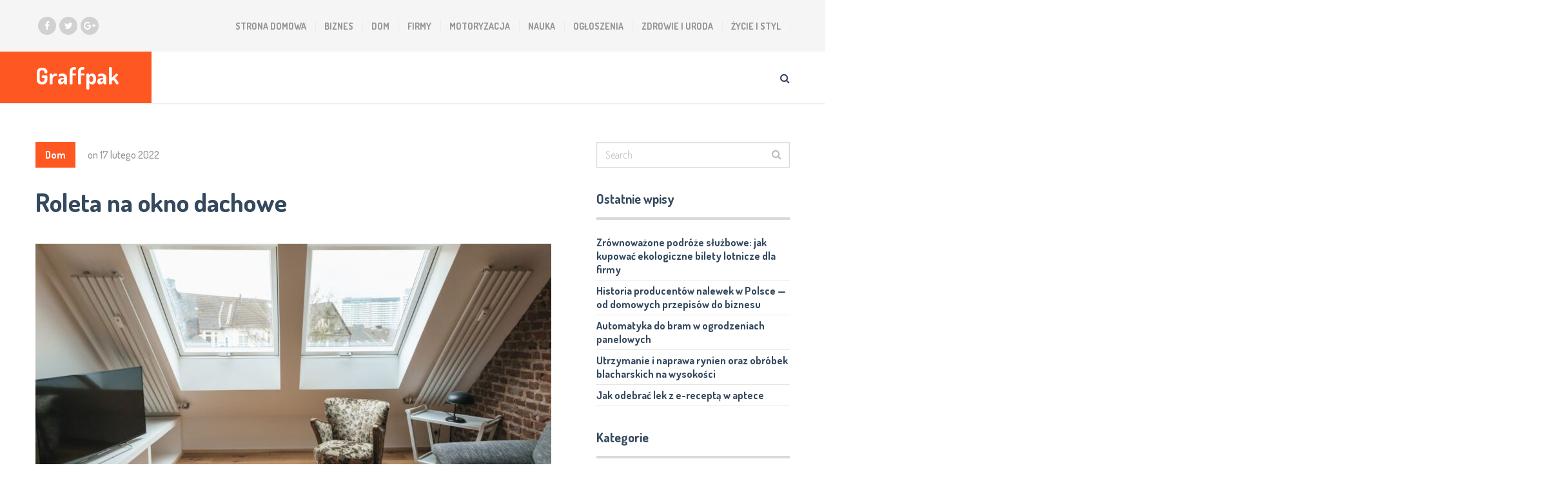

--- FILE ---
content_type: text/html; charset=UTF-8
request_url: https://graffpak.pl/roleta-na-okno-dachowe/
body_size: 46880
content:
<!DOCTYPE html>
<html class="no-js" lang="pl-PL">
<head>
	<meta charset="UTF-8">
	<!-- Always force latest IE rendering engine (even in intranet) & Chrome Frame -->
	<!--[if IE ]>
	<meta http-equiv="X-UA-Compatible" content="IE=edge,chrome=1">
	<![endif]-->
	<link rel="profile" href="https://gmpg.org/xfn/11" />
	
		
		
		
					<meta name="viewport" content="width=device-width, initial-scale=1">
			<meta name="apple-mobile-web-app-capable" content="yes">
			<meta name="apple-mobile-web-app-status-bar-style" content="black">
		
			<link rel="pingback" href="https://graffpak.pl/xmlrpc.php" />
	<title>Roleta na okno dachowe &#8211; Graffpak</title>
<meta name='robots' content='max-image-preview:large' />
<script type="text/javascript">document.documentElement.className = document.documentElement.className.replace( /\bno-js\b/,'js' );</script><link rel="alternate" type="application/rss+xml" title="Graffpak &raquo; Kanał z wpisami" href="https://graffpak.pl/feed/" />
<link rel="alternate" title="oEmbed (JSON)" type="application/json+oembed" href="https://graffpak.pl/wp-json/oembed/1.0/embed?url=https%3A%2F%2Fgraffpak.pl%2Froleta-na-okno-dachowe%2F" />
<link rel="alternate" title="oEmbed (XML)" type="text/xml+oembed" href="https://graffpak.pl/wp-json/oembed/1.0/embed?url=https%3A%2F%2Fgraffpak.pl%2Froleta-na-okno-dachowe%2F&#038;format=xml" />
<style id='wp-img-auto-sizes-contain-inline-css' type='text/css'>
img:is([sizes=auto i],[sizes^="auto," i]){contain-intrinsic-size:3000px 1500px}
/*# sourceURL=wp-img-auto-sizes-contain-inline-css */
</style>
<style id='wp-emoji-styles-inline-css' type='text/css'>

	img.wp-smiley, img.emoji {
		display: inline !important;
		border: none !important;
		box-shadow: none !important;
		height: 1em !important;
		width: 1em !important;
		margin: 0 0.07em !important;
		vertical-align: -0.1em !important;
		background: none !important;
		padding: 0 !important;
	}
/*# sourceURL=wp-emoji-styles-inline-css */
</style>
<style id='wp-block-library-inline-css' type='text/css'>
:root{--wp-block-synced-color:#7a00df;--wp-block-synced-color--rgb:122,0,223;--wp-bound-block-color:var(--wp-block-synced-color);--wp-editor-canvas-background:#ddd;--wp-admin-theme-color:#007cba;--wp-admin-theme-color--rgb:0,124,186;--wp-admin-theme-color-darker-10:#006ba1;--wp-admin-theme-color-darker-10--rgb:0,107,160.5;--wp-admin-theme-color-darker-20:#005a87;--wp-admin-theme-color-darker-20--rgb:0,90,135;--wp-admin-border-width-focus:2px}@media (min-resolution:192dpi){:root{--wp-admin-border-width-focus:1.5px}}.wp-element-button{cursor:pointer}:root .has-very-light-gray-background-color{background-color:#eee}:root .has-very-dark-gray-background-color{background-color:#313131}:root .has-very-light-gray-color{color:#eee}:root .has-very-dark-gray-color{color:#313131}:root .has-vivid-green-cyan-to-vivid-cyan-blue-gradient-background{background:linear-gradient(135deg,#00d084,#0693e3)}:root .has-purple-crush-gradient-background{background:linear-gradient(135deg,#34e2e4,#4721fb 50%,#ab1dfe)}:root .has-hazy-dawn-gradient-background{background:linear-gradient(135deg,#faaca8,#dad0ec)}:root .has-subdued-olive-gradient-background{background:linear-gradient(135deg,#fafae1,#67a671)}:root .has-atomic-cream-gradient-background{background:linear-gradient(135deg,#fdd79a,#004a59)}:root .has-nightshade-gradient-background{background:linear-gradient(135deg,#330968,#31cdcf)}:root .has-midnight-gradient-background{background:linear-gradient(135deg,#020381,#2874fc)}:root{--wp--preset--font-size--normal:16px;--wp--preset--font-size--huge:42px}.has-regular-font-size{font-size:1em}.has-larger-font-size{font-size:2.625em}.has-normal-font-size{font-size:var(--wp--preset--font-size--normal)}.has-huge-font-size{font-size:var(--wp--preset--font-size--huge)}.has-text-align-center{text-align:center}.has-text-align-left{text-align:left}.has-text-align-right{text-align:right}.has-fit-text{white-space:nowrap!important}#end-resizable-editor-section{display:none}.aligncenter{clear:both}.items-justified-left{justify-content:flex-start}.items-justified-center{justify-content:center}.items-justified-right{justify-content:flex-end}.items-justified-space-between{justify-content:space-between}.screen-reader-text{border:0;clip-path:inset(50%);height:1px;margin:-1px;overflow:hidden;padding:0;position:absolute;width:1px;word-wrap:normal!important}.screen-reader-text:focus{background-color:#ddd;clip-path:none;color:#444;display:block;font-size:1em;height:auto;left:5px;line-height:normal;padding:15px 23px 14px;text-decoration:none;top:5px;width:auto;z-index:100000}html :where(.has-border-color){border-style:solid}html :where([style*=border-top-color]){border-top-style:solid}html :where([style*=border-right-color]){border-right-style:solid}html :where([style*=border-bottom-color]){border-bottom-style:solid}html :where([style*=border-left-color]){border-left-style:solid}html :where([style*=border-width]){border-style:solid}html :where([style*=border-top-width]){border-top-style:solid}html :where([style*=border-right-width]){border-right-style:solid}html :where([style*=border-bottom-width]){border-bottom-style:solid}html :where([style*=border-left-width]){border-left-style:solid}html :where(img[class*=wp-image-]){height:auto;max-width:100%}:where(figure){margin:0 0 1em}html :where(.is-position-sticky){--wp-admin--admin-bar--position-offset:var(--wp-admin--admin-bar--height,0px)}@media screen and (max-width:600px){html :where(.is-position-sticky){--wp-admin--admin-bar--position-offset:0px}}

/*# sourceURL=wp-block-library-inline-css */
</style><style id='global-styles-inline-css' type='text/css'>
:root{--wp--preset--aspect-ratio--square: 1;--wp--preset--aspect-ratio--4-3: 4/3;--wp--preset--aspect-ratio--3-4: 3/4;--wp--preset--aspect-ratio--3-2: 3/2;--wp--preset--aspect-ratio--2-3: 2/3;--wp--preset--aspect-ratio--16-9: 16/9;--wp--preset--aspect-ratio--9-16: 9/16;--wp--preset--color--black: #000000;--wp--preset--color--cyan-bluish-gray: #abb8c3;--wp--preset--color--white: #ffffff;--wp--preset--color--pale-pink: #f78da7;--wp--preset--color--vivid-red: #cf2e2e;--wp--preset--color--luminous-vivid-orange: #ff6900;--wp--preset--color--luminous-vivid-amber: #fcb900;--wp--preset--color--light-green-cyan: #7bdcb5;--wp--preset--color--vivid-green-cyan: #00d084;--wp--preset--color--pale-cyan-blue: #8ed1fc;--wp--preset--color--vivid-cyan-blue: #0693e3;--wp--preset--color--vivid-purple: #9b51e0;--wp--preset--gradient--vivid-cyan-blue-to-vivid-purple: linear-gradient(135deg,rgb(6,147,227) 0%,rgb(155,81,224) 100%);--wp--preset--gradient--light-green-cyan-to-vivid-green-cyan: linear-gradient(135deg,rgb(122,220,180) 0%,rgb(0,208,130) 100%);--wp--preset--gradient--luminous-vivid-amber-to-luminous-vivid-orange: linear-gradient(135deg,rgb(252,185,0) 0%,rgb(255,105,0) 100%);--wp--preset--gradient--luminous-vivid-orange-to-vivid-red: linear-gradient(135deg,rgb(255,105,0) 0%,rgb(207,46,46) 100%);--wp--preset--gradient--very-light-gray-to-cyan-bluish-gray: linear-gradient(135deg,rgb(238,238,238) 0%,rgb(169,184,195) 100%);--wp--preset--gradient--cool-to-warm-spectrum: linear-gradient(135deg,rgb(74,234,220) 0%,rgb(151,120,209) 20%,rgb(207,42,186) 40%,rgb(238,44,130) 60%,rgb(251,105,98) 80%,rgb(254,248,76) 100%);--wp--preset--gradient--blush-light-purple: linear-gradient(135deg,rgb(255,206,236) 0%,rgb(152,150,240) 100%);--wp--preset--gradient--blush-bordeaux: linear-gradient(135deg,rgb(254,205,165) 0%,rgb(254,45,45) 50%,rgb(107,0,62) 100%);--wp--preset--gradient--luminous-dusk: linear-gradient(135deg,rgb(255,203,112) 0%,rgb(199,81,192) 50%,rgb(65,88,208) 100%);--wp--preset--gradient--pale-ocean: linear-gradient(135deg,rgb(255,245,203) 0%,rgb(182,227,212) 50%,rgb(51,167,181) 100%);--wp--preset--gradient--electric-grass: linear-gradient(135deg,rgb(202,248,128) 0%,rgb(113,206,126) 100%);--wp--preset--gradient--midnight: linear-gradient(135deg,rgb(2,3,129) 0%,rgb(40,116,252) 100%);--wp--preset--font-size--small: 13px;--wp--preset--font-size--medium: 20px;--wp--preset--font-size--large: 36px;--wp--preset--font-size--x-large: 42px;--wp--preset--spacing--20: 0.44rem;--wp--preset--spacing--30: 0.67rem;--wp--preset--spacing--40: 1rem;--wp--preset--spacing--50: 1.5rem;--wp--preset--spacing--60: 2.25rem;--wp--preset--spacing--70: 3.38rem;--wp--preset--spacing--80: 5.06rem;--wp--preset--shadow--natural: 6px 6px 9px rgba(0, 0, 0, 0.2);--wp--preset--shadow--deep: 12px 12px 50px rgba(0, 0, 0, 0.4);--wp--preset--shadow--sharp: 6px 6px 0px rgba(0, 0, 0, 0.2);--wp--preset--shadow--outlined: 6px 6px 0px -3px rgb(255, 255, 255), 6px 6px rgb(0, 0, 0);--wp--preset--shadow--crisp: 6px 6px 0px rgb(0, 0, 0);}:where(.is-layout-flex){gap: 0.5em;}:where(.is-layout-grid){gap: 0.5em;}body .is-layout-flex{display: flex;}.is-layout-flex{flex-wrap: wrap;align-items: center;}.is-layout-flex > :is(*, div){margin: 0;}body .is-layout-grid{display: grid;}.is-layout-grid > :is(*, div){margin: 0;}:where(.wp-block-columns.is-layout-flex){gap: 2em;}:where(.wp-block-columns.is-layout-grid){gap: 2em;}:where(.wp-block-post-template.is-layout-flex){gap: 1.25em;}:where(.wp-block-post-template.is-layout-grid){gap: 1.25em;}.has-black-color{color: var(--wp--preset--color--black) !important;}.has-cyan-bluish-gray-color{color: var(--wp--preset--color--cyan-bluish-gray) !important;}.has-white-color{color: var(--wp--preset--color--white) !important;}.has-pale-pink-color{color: var(--wp--preset--color--pale-pink) !important;}.has-vivid-red-color{color: var(--wp--preset--color--vivid-red) !important;}.has-luminous-vivid-orange-color{color: var(--wp--preset--color--luminous-vivid-orange) !important;}.has-luminous-vivid-amber-color{color: var(--wp--preset--color--luminous-vivid-amber) !important;}.has-light-green-cyan-color{color: var(--wp--preset--color--light-green-cyan) !important;}.has-vivid-green-cyan-color{color: var(--wp--preset--color--vivid-green-cyan) !important;}.has-pale-cyan-blue-color{color: var(--wp--preset--color--pale-cyan-blue) !important;}.has-vivid-cyan-blue-color{color: var(--wp--preset--color--vivid-cyan-blue) !important;}.has-vivid-purple-color{color: var(--wp--preset--color--vivid-purple) !important;}.has-black-background-color{background-color: var(--wp--preset--color--black) !important;}.has-cyan-bluish-gray-background-color{background-color: var(--wp--preset--color--cyan-bluish-gray) !important;}.has-white-background-color{background-color: var(--wp--preset--color--white) !important;}.has-pale-pink-background-color{background-color: var(--wp--preset--color--pale-pink) !important;}.has-vivid-red-background-color{background-color: var(--wp--preset--color--vivid-red) !important;}.has-luminous-vivid-orange-background-color{background-color: var(--wp--preset--color--luminous-vivid-orange) !important;}.has-luminous-vivid-amber-background-color{background-color: var(--wp--preset--color--luminous-vivid-amber) !important;}.has-light-green-cyan-background-color{background-color: var(--wp--preset--color--light-green-cyan) !important;}.has-vivid-green-cyan-background-color{background-color: var(--wp--preset--color--vivid-green-cyan) !important;}.has-pale-cyan-blue-background-color{background-color: var(--wp--preset--color--pale-cyan-blue) !important;}.has-vivid-cyan-blue-background-color{background-color: var(--wp--preset--color--vivid-cyan-blue) !important;}.has-vivid-purple-background-color{background-color: var(--wp--preset--color--vivid-purple) !important;}.has-black-border-color{border-color: var(--wp--preset--color--black) !important;}.has-cyan-bluish-gray-border-color{border-color: var(--wp--preset--color--cyan-bluish-gray) !important;}.has-white-border-color{border-color: var(--wp--preset--color--white) !important;}.has-pale-pink-border-color{border-color: var(--wp--preset--color--pale-pink) !important;}.has-vivid-red-border-color{border-color: var(--wp--preset--color--vivid-red) !important;}.has-luminous-vivid-orange-border-color{border-color: var(--wp--preset--color--luminous-vivid-orange) !important;}.has-luminous-vivid-amber-border-color{border-color: var(--wp--preset--color--luminous-vivid-amber) !important;}.has-light-green-cyan-border-color{border-color: var(--wp--preset--color--light-green-cyan) !important;}.has-vivid-green-cyan-border-color{border-color: var(--wp--preset--color--vivid-green-cyan) !important;}.has-pale-cyan-blue-border-color{border-color: var(--wp--preset--color--pale-cyan-blue) !important;}.has-vivid-cyan-blue-border-color{border-color: var(--wp--preset--color--vivid-cyan-blue) !important;}.has-vivid-purple-border-color{border-color: var(--wp--preset--color--vivid-purple) !important;}.has-vivid-cyan-blue-to-vivid-purple-gradient-background{background: var(--wp--preset--gradient--vivid-cyan-blue-to-vivid-purple) !important;}.has-light-green-cyan-to-vivid-green-cyan-gradient-background{background: var(--wp--preset--gradient--light-green-cyan-to-vivid-green-cyan) !important;}.has-luminous-vivid-amber-to-luminous-vivid-orange-gradient-background{background: var(--wp--preset--gradient--luminous-vivid-amber-to-luminous-vivid-orange) !important;}.has-luminous-vivid-orange-to-vivid-red-gradient-background{background: var(--wp--preset--gradient--luminous-vivid-orange-to-vivid-red) !important;}.has-very-light-gray-to-cyan-bluish-gray-gradient-background{background: var(--wp--preset--gradient--very-light-gray-to-cyan-bluish-gray) !important;}.has-cool-to-warm-spectrum-gradient-background{background: var(--wp--preset--gradient--cool-to-warm-spectrum) !important;}.has-blush-light-purple-gradient-background{background: var(--wp--preset--gradient--blush-light-purple) !important;}.has-blush-bordeaux-gradient-background{background: var(--wp--preset--gradient--blush-bordeaux) !important;}.has-luminous-dusk-gradient-background{background: var(--wp--preset--gradient--luminous-dusk) !important;}.has-pale-ocean-gradient-background{background: var(--wp--preset--gradient--pale-ocean) !important;}.has-electric-grass-gradient-background{background: var(--wp--preset--gradient--electric-grass) !important;}.has-midnight-gradient-background{background: var(--wp--preset--gradient--midnight) !important;}.has-small-font-size{font-size: var(--wp--preset--font-size--small) !important;}.has-medium-font-size{font-size: var(--wp--preset--font-size--medium) !important;}.has-large-font-size{font-size: var(--wp--preset--font-size--large) !important;}.has-x-large-font-size{font-size: var(--wp--preset--font-size--x-large) !important;}
/*# sourceURL=global-styles-inline-css */
</style>

<style id='classic-theme-styles-inline-css' type='text/css'>
/*! This file is auto-generated */
.wp-block-button__link{color:#fff;background-color:#32373c;border-radius:9999px;box-shadow:none;text-decoration:none;padding:calc(.667em + 2px) calc(1.333em + 2px);font-size:1.125em}.wp-block-file__button{background:#32373c;color:#fff;text-decoration:none}
/*# sourceURL=/wp-includes/css/classic-themes.min.css */
</style>
<link rel='stylesheet' id='ez-icomoon-css' href='https://graffpak.pl/wp-content/plugins/easy-table-of-contents/vendor/icomoon/style.min.css' type='text/css' media='all' />
<link rel='stylesheet' id='ez-toc-css' href='https://graffpak.pl/wp-content/plugins/easy-table-of-contents/assets/css/screen.min.css' type='text/css' media='all' />
<style id='ez-toc-inline-css' type='text/css'>
div#ez-toc-container p.ez-toc-title {font-size: 120%;}div#ez-toc-container p.ez-toc-title {font-weight: 500;}div#ez-toc-container ul li {font-size: 95%;}
/*# sourceURL=ez-toc-inline-css */
</style>
<link rel='stylesheet' id='socialnow-stylesheet-css' href='https://graffpak.pl/wp-content/themes/mts_socialnow/style.css' type='text/css' media='all' />
<style id='socialnow-stylesheet-inline-css' type='text/css'>

		body, .children .comment:last-of-type {background-color:#ffffff;background-image:url(https://graffpak.pl/wp-content/themes/mts_socialnow/images/nobg.png);}
		.upper-navigation {background-color:#f5f5f5;background-image:url(https://graffpak.pl/wp-content/themes/mts_socialnow/images/nobg.png);}
		#header, .navigation.mobile-menu-wrapper {background-color:#ffffff;background-image:url(https://graffpak.pl/wp-content/themes/mts_socialnow/images/nobg.png);}
		#site-footer {background-color:#f5f5f5;background-image:url(https://graffpak.pl/wp-content/themes/mts_socialnow/images/nobg.png);}
		.copyrights {background-color:#ffffff;background-image:url(https://graffpak.pl/wp-content/themes/mts_socialnow/images/nobg.png);}

		a, a:hover, .owl-item .post-info > span, .latestPost .title a:hover, .widget .total-count, .widget .post-info a, .widget li a:hover, .widget .wpt_widget_content .wpt-pagination a, .widget .wp_review_tab_widget_content .wp-review-tab-pagination a, .widget li.vertical-small .post-info > span, .copyrights a:hover, .widget li:hover > .toggle-caret, .widget.widget_nav_menu li:hover > a, .comm-number, .post-like.active, .post-dislike.active, .comment .like-count.dislike-count, .related-posts .post-info > span, .full-slider-container .owl-item .post-info > span, #slider .owl-item .post-info > span { color:#ff5722 }

		.logo-wrap, .logo-wrap:before, #site-header .header-social a:hover, .owl-item .thecategory, #primary-navigation .navigation .menu a:before, .pagination .page-numbers.current, .single .pagination > .current, .pagination a:hover, #move-to-top:hover, .tagcloud a, .widget .wpt_widget_content .tab_title.selected a, .widget .wp_review_tab_widget_content .tab_title.selected a, .owl-prev:hover, .owl-next:hover, .single_post a.thecategory, .toplink:hover, .ball-pulse > div, .pace .pace-progress, .woocommerce a.button, .woocommerce-page a.button, .woocommerce button.button, .woocommerce-page button.button, .woocommerce input.button, .woocommerce-page input.button, .woocommerce #respond input#submit, .woocommerce-page #respond input#submit, .woocommerce #content input.button, .woocommerce-page #content input.button, .woocommerce nav.woocommerce-pagination ul li span.current, .woocommerce-page nav.woocommerce-pagination ul li span.current, .woocommerce #content nav.woocommerce-pagination ul li span.current, .woocommerce-page #content nav.woocommerce-pagination ul li span.current, .woocommerce nav.woocommerce-pagination ul li a:hover, .woocommerce-page nav.woocommerce-pagination ul li a:hover, .woocommerce #content nav.woocommerce-pagination ul li a:hover, .woocommerce-page #content nav.woocommerce-pagination ul li a:hover, .woocommerce nav.woocommerce-pagination ul li a:focus, .woocommerce-page nav.woocommerce-pagination ul li a:focus, .woocommerce #content nav.woocommerce-pagination ul li a:focus, .woocommerce-page #content nav.woocommerce-pagination ul li a:focus, .woocommerce #respond input#submit.alt, .woocommerce a.button.alt, .woocommerce button.button.alt, .woocommerce input.button.alt, .woocommerce #respond input#submit.alt.disabled, .woocommerce #respond input#submit.alt:disabled, .woocommerce #respond input#submit.alt:disabled[disabled], .woocommerce a.button.alt.disabled, .woocommerce a.button.alt:disabled, .woocommerce a.button.alt:disabled[disabled], .woocommerce button.button.alt.disabled, .woocommerce button.button.alt:disabled, .woocommerce button.button.alt:disabled[disabled], .woocommerce input.button.alt:disabled, .woocommerce input.button.alt:disabled[disabled], .pagination .nav-previous a:hover, .pagination .nav-next a:hover, #load-posts a:hover, #load-posts a.loading, .widget #wp-subscribe input.submit, input[type='submit'], .pagination .prev.page-numbers:hover, .pagination .next.page-numbers:hover, .latestPost-review-wrapper, .latestPost .review-type-circle.latestPost-review-wrapper, .widget .review-total-only.large-thumb, #wpmm-megamenu .review-total-only, .bypostauthor .fn:after, .tags a, .wp-review-comment-form input#submit, .full-slider-container .owl-item .thecategory, #slider .owl-item .thecategory, .woocommerce-account .woocommerce-MyAccount-navigation li.is-active, .woocommerce-product-search button[type='submit'], .woocommerce .woocommerce-widget-layered-nav-dropdown__submit { background-color:#ff5722 }

		#primary-navigation .navigation ul li:hover > a, #site-footer .widget.widget_archive li:hover > a, #site-footer .widget.widget_categories li:hover > a, #site-footer .widget li:hover > .toggle-caret, #site-footer .widget.widget_nav_menu li:hover > a, #site-footer .widget li a:hover, .copyrights a, #site-footer .widget .mts_recent_tweets li a, html .fn, html .fn a { color:#34495e }

		#primary-navigation .navigation ul ul li:hover > a, .navigation ul ul li, .featured-thumbnail:before, .sidebar .post-img:before, .widget .wpt_thumbnail:before, #site-footer .post-img:before, .widget .wp_review_tab_thumbnail:before, .tagcloud a:hover, .navigation ul li:hover > a, .pagination .nav-previous a, .pagination .nav-next a, .pagination .prev.page-numbers, .pagination .next.page-numbers, #load-posts a, .widget #wp-subscribe, .widget .owl-prev:hover, .widget .owl-next:hover { background-color:#34495e }

		#thumb1 .current .item:before, .full-slider-container #thumb .current .item:before, .featured-thumbnail, .sidebar .post-img, #site-footer .post-img, .widget .wpt_thumbnail, .widget .wp_review_tab_thumbnail, .single_post img, #primary-navigation .navigation ul li:hover > a, .full-slider-container #thumb1 .current .item:before { border-color:#ff5722 }

		#thumb1 .item:before { border-color:#34495e }

		.overlay { background-color: rgba(52, 73, 94, 0.95); }
		.full-slider-container .slide-caption-inner, .full-slider-container .slide-caption-inner:before { background-color: rgba(52, 73, 94, 0.8); }


		
		.shareit { top: 282px; left: 0; margin: 0 0 0 5px; width: 90px; position: fixed; padding: 5px; }
		.share-item {margin-bottom: 5px;}
		
		
		.header-social a.header-facebook { background: #d1d1d1; }.header-social a.header-twitter { background: #d1d1d1; }.header-social a.header-google-plus { background: #d1d1d1; }
		.bypostauthor > .comment-list > .comment-author .fn:after { content: "Author"; padding: 1px 10px; color: #FFF; font-size: 14px; margin-left: 10px; }
		
		
		
			
/*# sourceURL=socialnow-stylesheet-inline-css */
</style>
<link rel='stylesheet' id='responsive-css' href='https://graffpak.pl/wp-content/themes/mts_socialnow/css/responsive.css' type='text/css' media='all' />
<link rel='stylesheet' id='owl-carousel-css' href='https://graffpak.pl/wp-content/themes/mts_socialnow/css/owl.carousel.css' type='text/css' media='all' />
<link rel='stylesheet' id='fontawesome-css' href='https://graffpak.pl/wp-content/themes/mts_socialnow/css/font-awesome.min.css' type='text/css' media='all' />
<script type="text/javascript" src="https://graffpak.pl/wp-includes/js/jquery/jquery.min.js" id="jquery-core-js"></script>
<script type="text/javascript" src="https://graffpak.pl/wp-includes/js/jquery/jquery-migrate.min.js" id="jquery-migrate-js"></script>
<link rel="https://api.w.org/" href="https://graffpak.pl/wp-json/" /><link rel="alternate" title="JSON" type="application/json" href="https://graffpak.pl/wp-json/wp/v2/posts/379" /><link rel="EditURI" type="application/rsd+xml" title="RSD" href="https://graffpak.pl/xmlrpc.php?rsd" />
<meta name="generator" content="WordPress 6.9" />
<link rel="canonical" href="https://graffpak.pl/roleta-na-okno-dachowe/" />
<link rel='shortlink' href='https://graffpak.pl/?p=379' />
<link href="//fonts.googleapis.com/css?family=Dosis:700|Open+Sans:normal|Dosis:500|Dosis:300&amp;subset=latin" rel="stylesheet" type="text/css">
<style type="text/css">
#logo a { font-family: 'Dosis'; font-weight: 700; font-size: 35px; color: #ffffff; }
#primary-navigation a { font-family: 'Dosis'; font-weight: 700; font-size: 14px; color: #959595;text-transform: uppercase; }
#secondary-navigation a, .search-style-one a { font-family: 'Dosis'; font-weight: 700; font-size: 18px; color: #34495e; }
.latestPost .title a { font-family: 'Dosis'; font-weight: 700; font-size: 40px; color: #34495e; }
.single-title { font-family: 'Dosis'; font-weight: 700; font-size: 40px; color: #34495e; }
body { font-family: 'Open Sans'; font-weight: normal; font-size: 16px; color: #757575; }
.pagination, .widget .wpt_widget_content .wpt-postmeta, .widget .wp_review_tab_widget_content .wp-review-tab-postmeta, .widget .review-total-only.small-thumb, .thecategory, .reply, input, textarea, .fn, #load-posts, .woocommerce-pagination, .tags { font-family: 'Dosis'; font-weight: 700; font-size: 16px; color: #959595; }
.post-info > span, .ago { font-family: 'Dosis'; font-weight: 500; font-size: 16px; color: #959595; }
.search-row input#s { font-family: 'Dosis'; font-weight: 300; font-size: 16px; color: #959595; }
#sidebar .widget { font-family: 'Open Sans'; font-weight: normal; font-size: 14px; color: #757575; }
.widget li a, .tagcloud a, .total-count { font-family: 'Dosis'; font-weight: 700; font-size: 16px; color: #34495e; }
#site-footer .widget h3 { font-family: 'Dosis'; font-weight: 700; font-size: 20px; color: #34495e; }
#site-footer { font-family: 'Open Sans'; font-weight: normal; font-size: 14px; color: #757575; }
#site-footer .widget li a, #site-footer .tagcloud a { font-family: 'Dosis'; font-weight: 700; font-size: 16px; color: #959595; }
h1 { font-family: 'Dosis'; font-weight: 700; font-size: 40px; color: #34495e; }
h2 { font-family: 'Dosis'; font-weight: 700; font-size: 32px; color: #34495e; }
h3 { font-family: 'Dosis'; font-weight: 700; font-size: 30px; color: #34495e; }
h4 { font-family: 'Dosis'; font-weight: 700; font-size: 28px; color: #34495e; }
h5 { font-family: 'Dosis'; font-weight: 700; font-size: 24px; color: #34495e; }
h6 { font-family: 'Dosis'; font-weight: 700; font-size: 20px; color: #34495e; }
</style>
</head>
<body data-rsssl=1 id="blog" class="wp-singular post-template-default single single-post postid-379 single-format-standard wp-theme-mts_socialnow main">	   
	<div class="main-container">
		<header id="site-header" role="banner" itemscope itemtype="http://schema.org/WPHeader">
				<div class="upper-navigation">
					<div class="container clearfix">
														<div class="header-social">
																														<a href="#" class="header-facebook" target="_blank"><span class="fa fa-facebook"></span></a>
																																								<a href="#" class="header-twitter" target="_blank"><span class="fa fa-twitter"></span></a>
																																								<a href="#" class="header-google-plus" target="_blank"><span class="fa fa-google-plus"></span></a>
																											</div>
																				<div id="primary-navigation" role="navigation" itemscope itemtype="http://schema.org/SiteNavigationElement">
															<nav class="navigation clearfix">
																			<ul id="menu-menu" class="menu clearfix"><li id="menu-item-8" class="menu-item menu-item-type-custom menu-item-object-custom menu-item-home menu-item-8"><a href="https://graffpak.pl/">Strona Domowa</a></li>
<li id="menu-item-9" class="menu-item menu-item-type-taxonomy menu-item-object-category menu-item-9"><a href="https://graffpak.pl/category/biznes/">Biznes</a></li>
<li id="menu-item-10" class="menu-item menu-item-type-taxonomy menu-item-object-category current-post-ancestor current-menu-parent current-post-parent menu-item-10"><a href="https://graffpak.pl/category/dom/">Dom</a></li>
<li id="menu-item-11" class="menu-item menu-item-type-taxonomy menu-item-object-category menu-item-11"><a href="https://graffpak.pl/category/firmy/">Firmy</a></li>
<li id="menu-item-12" class="menu-item menu-item-type-taxonomy menu-item-object-category menu-item-12"><a href="https://graffpak.pl/category/motoryzacja/">Motoryzacja</a></li>
<li id="menu-item-13" class="menu-item menu-item-type-taxonomy menu-item-object-category menu-item-13"><a href="https://graffpak.pl/category/nauka/">Nauka</a></li>
<li id="menu-item-14" class="menu-item menu-item-type-taxonomy menu-item-object-category menu-item-14"><a href="https://graffpak.pl/category/ogloszenia/">Ogłoszenia</a></li>
<li id="menu-item-15" class="menu-item menu-item-type-taxonomy menu-item-object-category menu-item-15"><a href="https://graffpak.pl/category/zdrowie-i-uroda/">Zdrowie i Uroda</a></li>
<li id="menu-item-16" class="menu-item menu-item-type-taxonomy menu-item-object-category menu-item-16"><a href="https://graffpak.pl/category/zycie-i-styl/">Życie i Styl</a></li>
</ul>																	</nav>
							</div>
											</div>
				</div>
							<div id="header">
												<div class="overlay overlay-slideleft">
						<div class="search-row">
							<form method="get" id="searchform" class="search-form" action="https://graffpak.pl" _lpchecked="1">
								<button type="button" class="overlay-close"><svg enable-background="new 0 0 100 100" id="Layer_1" version="1.1" viewBox="0 0 100 100" xml:space="preserve" xmlns="http://www.w3.org/2000/svg" xmlns:xlink="http://www.w3.org/1999/xlink"><polygon fill="#fff" points="77.6,21.1 49.6,49.2 21.5,21.1 19.6,23 47.6,51.1 19.6,79.2 21.5,81.1 49.6,53 77.6,81.1 79.6,79.2   51.5,51.1 79.6,23 "/></svg></button>
								<input type="text" name="s" id="s" value="" placeholder="Type to search..." />
							</form>
						</div>
					</div>
								<div class="container clearfix">	
					<div class="logo-wrap">
						
															<h2 id="logo" class="text-logo" itemprop="headline">
									<a href="https://graffpak.pl">Graffpak</a>
								</h2><!-- END #logo -->
																		</div>				
										   <div class="search-style-one">
							<a id="trigger-overlay"><i class="fa fa-search"></i></a>							
						</div>
																<div id="secondary-navigation" role="navigation" itemscope itemtype="http://schema.org/SiteNavigationElement">
							<a href="#" id="pull" class="toggle-mobile-menu">Menu</a>
															<nav class="navigation clearfix">
																	</nav>
								<nav class="navigation mobile-only clearfix mobile-menu-wrapper">
									<ul id="menu-menu-1" class="menu clearfix"><li class="menu-item menu-item-type-custom menu-item-object-custom menu-item-home menu-item-8"><a href="https://graffpak.pl/">Strona Domowa</a></li>
<li class="menu-item menu-item-type-taxonomy menu-item-object-category menu-item-9"><a href="https://graffpak.pl/category/biznes/">Biznes</a></li>
<li class="menu-item menu-item-type-taxonomy menu-item-object-category current-post-ancestor current-menu-parent current-post-parent menu-item-10"><a href="https://graffpak.pl/category/dom/">Dom</a></li>
<li class="menu-item menu-item-type-taxonomy menu-item-object-category menu-item-11"><a href="https://graffpak.pl/category/firmy/">Firmy</a></li>
<li class="menu-item menu-item-type-taxonomy menu-item-object-category menu-item-12"><a href="https://graffpak.pl/category/motoryzacja/">Motoryzacja</a></li>
<li class="menu-item menu-item-type-taxonomy menu-item-object-category menu-item-13"><a href="https://graffpak.pl/category/nauka/">Nauka</a></li>
<li class="menu-item menu-item-type-taxonomy menu-item-object-category menu-item-14"><a href="https://graffpak.pl/category/ogloszenia/">Ogłoszenia</a></li>
<li class="menu-item menu-item-type-taxonomy menu-item-object-category menu-item-15"><a href="https://graffpak.pl/category/zdrowie-i-uroda/">Zdrowie i Uroda</a></li>
<li class="menu-item menu-item-type-taxonomy menu-item-object-category menu-item-16"><a href="https://graffpak.pl/category/zycie-i-styl/">Życie i Styl</a></li>
</ul>								</nav>
										
						</div> 
					 
				</div>
			</div><!--#header-->
		</header>

<div id="page" class="single">
	<article class="article">
		<div id="content_box" >
							<div id="post-379" class="g post post-379 type-post status-publish format-standard has-post-thumbnail hentry category-dom has_thumb">
													<div class="single_post">
									<header>
										<a class="thecategory" href="https://graffpak.pl/category/dom/" title="View all posts in Dom" >Dom</a> 			<div class="post-info">
								<span class="thetime date updated"><span>on&nbsp;</span><span>17 lutego 2022</span></span>
						</div>
												<h1 class="title single-title entry-title">Roleta na okno dachowe</h1>
									</header><!--.headline_area-->
																			<div class="featured-thumbnail">
											<img width="800" height="400" src="https://graffpak.pl/wp-content/uploads/2022/04/9-800x400.jpg" class="attachment-socialnow-featuredfull size-socialnow-featuredfull wp-post-image" alt="" title="" decoding="async" fetchpriority="high" />										</div>
																		<div class="post-single-content box mark-links entry-content">
																														<div class="thecontent">
											<p>Jeśli szukasz sposobu na zwiększenie prywatności i bezpieczeństwa w swoim domu, nie szukaj dalej niż roleta na okno dachowe. Nie bez powodu ten rodzaj osłony okiennej staje się coraz bardziej popularny w gospodarstwach domowych w całym kraju. Roleta na okno dachowe nie tylko zapewnia dodatkową ochronę przed wzrokiem ciekawskich, ale oferuje również szereg innych korzyści. Oto bliższe spojrzenie na to, co roleta na okno dachowe może zrobić dla Ciebie i Twojego domu:</p>
<ul>
<li>Prywatność: Jak wspomniano, jedną z największych zalet roleta na okno dachowe jest to, że zapewniają dodatkowy poziom prywatności. Niezależnie od tego, czy szykujesz się do spania, czy po prostu chcesz, aby wścibscy sąsiedzi nie zaglądali do środka, roleta na okno dachowe to świetny sposób na zwiększenie prywatności w Twoim domu.</li>
<li>Ochrona przed promieniowaniem: Jeśli szukasz sposobu na zaciemnienie pokoju lub zaciemnienie niechcianego światła słonecznego, roleta na okno dachowe może załatwić sprawę. Te osłony okienne są idealne do sypialni i innych pomieszczeń, w których możesz chcieć ograniczyć ekspozycję na światło.</li>
<li>Redukcja hałasu: roleta na okno dachowe nie tylko blokuje światło, ale także pomaga zmniejszyć poziom hałasu w Twoim domu. Jest to szczególnie korzystne, jeśli mieszkasz w ruchliwym miejscu lub masz głośnych sąsiadów. Zamykając roleta na okno dachowe, możesz pomóc wyciszyć część hałasu i stworzyć spokojniejszą atmosferę w swoim domu.</li>
<li>Oszczędzanie energii: w miesiącach letnich roleta na okno dachowe może pomóc utrzymać chłód w Twoim domu, blokując światło słoneczne. Zimą mogą działać odwrotnie i pomagają zatrzymać ciepło, co może prowadzić do niższych rachunków za ogrzewanie. Tak czy inaczej, roleta na okno dachowe może zaoszczędzić na rachunkach za energię.</li>
<li>Zwiększenie wartości domu: Roleta na okno dachowe nie tylko oferuje wszystkie powyższe korzyści, ale może również zwiększyć wartość Twojego domu, jeśli zdecydujesz się sprzedać. Ponieważ są one pożądaną cechą, roleta na okno dachowe może pomóc zwiększyć wartość Twojego domu i uczynić go bardziej atrakcyjnym dla potencjalnych nabywców.</li>
</ul>
<p>Jak widać, istnieje wiele powodów, dla których warto rozważyć <a href="https://atut-rolety.pl/">roleta na okno dachowe</a> dla swojego domu. Jeśli szukasz sposobu na zwiększenie prywatności, zaciemnienie światła, zmniejszenie hałasu lub zaoszczędzenie na rachunkach za energię, roleta na okno dachowe to świetna opcja. Dlaczego więc nie spróbować? Możesz być zaskoczony, jak bardzo je kochasz.</p>
										</div>
																																							</div><!--.post-single-content-->
								</div><!--.single_post-->
											<!-- Start Related Posts -->
			<div class="related-posts"><h4>Zobacz również</h4><div class="clear">				<article class="latestPost excerpt ">
					<a href="https://graffpak.pl/program-do-wizualizacji-wnetrz/" title="PROGRAM DO WIZUALIZACJI WNĘTRZ" id="featured-thumbnail">
						<div class="featured-thumbnail"><img width="395" height="281" src="https://graffpak.pl/wp-content/uploads/2021/07/13.jpg" class="attachment-socialnow-relatedfull size-socialnow-relatedfull wp-post-image" alt="" title="" decoding="async" srcset="https://graffpak.pl/wp-content/uploads/2021/07/13.jpg 1200w, https://graffpak.pl/wp-content/uploads/2021/07/13-300x214.jpg 300w, https://graffpak.pl/wp-content/uploads/2021/07/13-1024x730.jpg 1024w, https://graffpak.pl/wp-content/uploads/2021/07/13-768x547.jpg 768w" sizes="(max-width: 395px) 100vw, 395px" /></div>											</a>
					<header>
						<h2 class="title front-view-title"><a href="https://graffpak.pl/program-do-wizualizacji-wnetrz/" title="PROGRAM DO WIZUALIZACJI WNĘTRZ">PROGRAM DO WIZUALIZACJI WNĘTRZ</a></h2>
						<div class="post-info">
							  <span class="theauthor">by&nbsp;<span class="authorthe">Redakcja</span></span>
						</div>
					</header>
				</article><!--.post.excerpt-->
								<article class="latestPost excerpt small-post">
					<a href="https://graffpak.pl/wykorzystanie-przestrzeni-w-pokoju-dzieciecym-meble-na-male-powierzchnie/" title="Wykorzystanie przestrzeni w pokoju dziecięcym – meble na małe powierzchnie" id="featured-thumbnail">
						<div class="featured-thumbnail"><img width="395" height="170" src="https://graffpak.pl/wp-content/uploads/2024/11/720123f2719a4bf0a3864b009360ece8-395x170.webp" class="attachment-socialnow-relatedsmall size-socialnow-relatedsmall wp-post-image" alt="" title="" decoding="async" /></div>											</a>
					<header>
						<h2 class="title front-view-title"><a href="https://graffpak.pl/wykorzystanie-przestrzeni-w-pokoju-dzieciecym-meble-na-male-powierzchnie/" title="Wykorzystanie przestrzeni w pokoju dziecięcym – meble na małe powierzchnie">Wykorzystanie przestrzeni w pokoju dziecięcym – meble na małe powierzchnie</a></h2>
						<div class="post-info">
							  <span class="theauthor">by&nbsp;<span class="authorthe">Redakcja</span></span>
						</div>
					</header>
				</article><!--.post.excerpt-->
								<article class="latestPost excerpt small-post">
					<a href="https://graffpak.pl/cegla-dekoracyjna/" title="Cegła dekoracyjna" id="featured-thumbnail">
						<div class="featured-thumbnail"><img width="395" height="170" src="https://graffpak.pl/wp-content/uploads/2022/05/31-395x170.jpg" class="attachment-socialnow-relatedsmall size-socialnow-relatedsmall wp-post-image" alt="" title="" decoding="async" loading="lazy" /></div>											</a>
					<header>
						<h2 class="title front-view-title"><a href="https://graffpak.pl/cegla-dekoracyjna/" title="Cegła dekoracyjna">Cegła dekoracyjna</a></h2>
						<div class="post-info">
							  <span class="theauthor">by&nbsp;<span class="authorthe">Redakcja</span></span>
						</div>
					</header>
				</article><!--.post.excerpt-->
				</div></div>			<!-- .related-posts -->
						</div><!--.g post-->
									</div>
	</article>
		<aside id="sidebar" class="sidebar c-4-12 mts-sidebar-sidebar" role="complementary" itemscope itemtype="http://schema.org/WPSideBar">
		<div id="search-2" class="widget widget_search">
<form method="get" id="searchform" class="search-form" action="https://graffpak.pl" _lpchecked="1">
	<fieldset>
		<input type="search" name="s" id="s" value="" placeholder="Search"  />
		<button id="search-image" class="sbutton" type="submit" value=""><i class="fa fa-search"></i></button>
	</fieldset>
</form>
</div>
		<div id="recent-posts-2" class="widget widget_recent_entries">
		<h3 class="widget-title">Ostatnie wpisy</h3>
		<ul>
											<li>
					<a href="https://graffpak.pl/zrownowazone-podroze-sluzbowe-jak-kupowac-ekologiczne-bilety-lotnicze-dla-firmy/">Zrównoważone podróże służbowe: jak kupować ekologiczne bilety lotnicze dla firmy</a>
									</li>
											<li>
					<a href="https://graffpak.pl/historia-producentow-nalewek-w-polsce-od-domowych-przepisow-do-biznesu/">Historia producentów nalewek w Polsce — od domowych przepisów do biznesu</a>
									</li>
											<li>
					<a href="https://graffpak.pl/automatyka-do-bram-w-ogrodzeniach-panelowych/">Automatyka do bram w ogrodzeniach panelowych</a>
									</li>
											<li>
					<a href="https://graffpak.pl/utrzymanie-i-naprawa-rynien-oraz-obrobek-blacharskich-na-wysokosci/">Utrzymanie i naprawa rynien oraz obróbek blacharskich na wysokości</a>
									</li>
											<li>
					<a href="https://graffpak.pl/jak-odebrac-lek-z-e-recepta-w-aptece/">Jak odebrać lek z e-receptą w aptece</a>
									</li>
					</ul>

		</div><div id="categories-2" class="widget widget_categories"><h3 class="widget-title">Kategorie</h3>
			<ul>
					<li class="cat-item cat-item-11"><a href="https://graffpak.pl/category/aktualnosci/">Aktualności</a>
</li>
	<li class="cat-item cat-item-1"><a href="https://graffpak.pl/category/bez-kategorii/">Bez kategorii</a>
</li>
	<li class="cat-item cat-item-2"><a href="https://graffpak.pl/category/biznes/">Biznes</a>
</li>
	<li class="cat-item cat-item-15"><a href="https://graffpak.pl/category/budownictwo/">Budownictwo</a>
</li>
	<li class="cat-item cat-item-3"><a href="https://graffpak.pl/category/dom/">Dom</a>
</li>
	<li class="cat-item cat-item-4"><a href="https://graffpak.pl/category/firmy/">Firmy</a>
</li>
	<li class="cat-item cat-item-17"><a href="https://graffpak.pl/category/kuchnia/">Kuchnia</a>
</li>
	<li class="cat-item cat-item-5"><a href="https://graffpak.pl/category/motoryzacja/">Motoryzacja</a>
</li>
	<li class="cat-item cat-item-6"><a href="https://graffpak.pl/category/nauka/">Nauka</a>
</li>
	<li class="cat-item cat-item-16"><a href="https://graffpak.pl/category/nieruchomosci/">Nieruchomości</a>
</li>
	<li class="cat-item cat-item-18"><a href="https://graffpak.pl/category/ogrod/">Ogród</a>
</li>
	<li class="cat-item cat-item-19"><a href="https://graffpak.pl/category/pozycjonowanie/">Pozycjonowanie</a>
</li>
	<li class="cat-item cat-item-8"><a href="https://graffpak.pl/category/zdrowie-i-uroda/">Zdrowie i Uroda</a>
</li>
	<li class="cat-item cat-item-9"><a href="https://graffpak.pl/category/zycie-i-styl/">Życie i Styl</a>
</li>
			</ul>

			</div>	</aside><!--#sidebar-->
	</div><!--#page-->
	<footer id="site-footer" role="contentinfo" itemscope itemtype="http://schema.org/WPFooter">	
		   

		<div class="copyrights">
			<div class="container">
				<!--start copyrights-->
<div class="row" id="copyright-note">
		<span>2026&copy; <a href=" https://graffpak.pl/" title=" ">Graffpak</a></span>
	<div class="to-top">&nbsp;<a href="#blog" class="toplink"><i class=" fa fa-angle-up"></i></a></div>
</div>
<!--end copyrights-->
			</div>
		</div> 
	</footer><!--#site-footer-->
</div><!--.main-container-->
	<script type="speculationrules">
{"prefetch":[{"source":"document","where":{"and":[{"href_matches":"/*"},{"not":{"href_matches":["/wp-*.php","/wp-admin/*","/wp-content/uploads/*","/wp-content/*","/wp-content/plugins/*","/wp-content/themes/mts_socialnow/*","/*\\?(.+)"]}},{"not":{"selector_matches":"a[rel~=\"nofollow\"]"}},{"not":{"selector_matches":".no-prefetch, .no-prefetch a"}}]},"eagerness":"conservative"}]}
</script>
<script type="text/javascript" id="customscript-js-extra">
/* <![CDATA[ */
var mts_customscript = {"responsive":"1","like":"1","ajaxurl":"https://graffpak.pl/wp-admin/admin-ajax.php","nav_menu":"both"};
//# sourceURL=customscript-js-extra
/* ]]> */
</script>
<script type="text/javascript" async="async" src="https://graffpak.pl/wp-content/themes/mts_socialnow/js/customscript.js" id="customscript-js"></script>
<script type="text/javascript" id="owl-carousel-js-extra">
/* <![CDATA[ */
var slideropts = {"rtl_support":"0","full_slider_num":"4"};
//# sourceURL=owl-carousel-js-extra
/* ]]> */
</script>
<script type="text/javascript" async="async" src="https://graffpak.pl/wp-content/themes/mts_socialnow/js/owl.carousel.min.js" id="owl-carousel-js"></script>
<script id="wp-emoji-settings" type="application/json">
{"baseUrl":"https://s.w.org/images/core/emoji/17.0.2/72x72/","ext":".png","svgUrl":"https://s.w.org/images/core/emoji/17.0.2/svg/","svgExt":".svg","source":{"concatemoji":"https://graffpak.pl/wp-includes/js/wp-emoji-release.min.js"}}
</script>
<script type="module">
/* <![CDATA[ */
/*! This file is auto-generated */
const a=JSON.parse(document.getElementById("wp-emoji-settings").textContent),o=(window._wpemojiSettings=a,"wpEmojiSettingsSupports"),s=["flag","emoji"];function i(e){try{var t={supportTests:e,timestamp:(new Date).valueOf()};sessionStorage.setItem(o,JSON.stringify(t))}catch(e){}}function c(e,t,n){e.clearRect(0,0,e.canvas.width,e.canvas.height),e.fillText(t,0,0);t=new Uint32Array(e.getImageData(0,0,e.canvas.width,e.canvas.height).data);e.clearRect(0,0,e.canvas.width,e.canvas.height),e.fillText(n,0,0);const a=new Uint32Array(e.getImageData(0,0,e.canvas.width,e.canvas.height).data);return t.every((e,t)=>e===a[t])}function p(e,t){e.clearRect(0,0,e.canvas.width,e.canvas.height),e.fillText(t,0,0);var n=e.getImageData(16,16,1,1);for(let e=0;e<n.data.length;e++)if(0!==n.data[e])return!1;return!0}function u(e,t,n,a){switch(t){case"flag":return n(e,"\ud83c\udff3\ufe0f\u200d\u26a7\ufe0f","\ud83c\udff3\ufe0f\u200b\u26a7\ufe0f")?!1:!n(e,"\ud83c\udde8\ud83c\uddf6","\ud83c\udde8\u200b\ud83c\uddf6")&&!n(e,"\ud83c\udff4\udb40\udc67\udb40\udc62\udb40\udc65\udb40\udc6e\udb40\udc67\udb40\udc7f","\ud83c\udff4\u200b\udb40\udc67\u200b\udb40\udc62\u200b\udb40\udc65\u200b\udb40\udc6e\u200b\udb40\udc67\u200b\udb40\udc7f");case"emoji":return!a(e,"\ud83e\u1fac8")}return!1}function f(e,t,n,a){let r;const o=(r="undefined"!=typeof WorkerGlobalScope&&self instanceof WorkerGlobalScope?new OffscreenCanvas(300,150):document.createElement("canvas")).getContext("2d",{willReadFrequently:!0}),s=(o.textBaseline="top",o.font="600 32px Arial",{});return e.forEach(e=>{s[e]=t(o,e,n,a)}),s}function r(e){var t=document.createElement("script");t.src=e,t.defer=!0,document.head.appendChild(t)}a.supports={everything:!0,everythingExceptFlag:!0},new Promise(t=>{let n=function(){try{var e=JSON.parse(sessionStorage.getItem(o));if("object"==typeof e&&"number"==typeof e.timestamp&&(new Date).valueOf()<e.timestamp+604800&&"object"==typeof e.supportTests)return e.supportTests}catch(e){}return null}();if(!n){if("undefined"!=typeof Worker&&"undefined"!=typeof OffscreenCanvas&&"undefined"!=typeof URL&&URL.createObjectURL&&"undefined"!=typeof Blob)try{var e="postMessage("+f.toString()+"("+[JSON.stringify(s),u.toString(),c.toString(),p.toString()].join(",")+"));",a=new Blob([e],{type:"text/javascript"});const r=new Worker(URL.createObjectURL(a),{name:"wpTestEmojiSupports"});return void(r.onmessage=e=>{i(n=e.data),r.terminate(),t(n)})}catch(e){}i(n=f(s,u,c,p))}t(n)}).then(e=>{for(const n in e)a.supports[n]=e[n],a.supports.everything=a.supports.everything&&a.supports[n],"flag"!==n&&(a.supports.everythingExceptFlag=a.supports.everythingExceptFlag&&a.supports[n]);var t;a.supports.everythingExceptFlag=a.supports.everythingExceptFlag&&!a.supports.flag,a.supports.everything||((t=a.source||{}).concatemoji?r(t.concatemoji):t.wpemoji&&t.twemoji&&(r(t.twemoji),r(t.wpemoji)))});
//# sourceURL=https://graffpak.pl/wp-includes/js/wp-emoji-loader.min.js
/* ]]> */
</script>
</body>
</html>

--- FILE ---
content_type: text/css
request_url: https://graffpak.pl/wp-content/themes/mts_socialnow/style.css
body_size: 68303
content:
/*
Theme Name: SocialNow by MyThemeShop
Theme URI: https://mythemeshop.com/themes/socialnow/
Author: MyThemeShop
Author URI: https://mythemeshop.com/
Description: SocialNow is a stunning modern WordPress theme that's perfect for highly shareable content with a number of powerful in-built social functions. Fast, light and great for increasing visits and shares.
Version: 1.2.12
Text Domain: socialnow
Domain Path: /lang
*/
html, body, div, span, applet, object, iframe, h1, h2, h3, h4, h5, h6, p, blockquote, pre, a, abbr, acronym, address, big, cite, code, del, dfn, em, img, ins, kbd, q, s, samp, small, strike, strong, sub, sup, tt, var, b, u, i, center, dl, dt, dd, ol, ul, li, fieldset, form, label, legend, table, caption, tbody, tfoot, thead, tr, th, td, article, aside, canvas, details, embed, figure, figcaption, footer, header, hgroup, menu, nav, output, ruby, section, summary, time, mark, audio, video {
	margin: 0;
	padding: 0;
	border: 0;
	font-size: 100%;
	font: inherit;
	vertical-align: baseline;
}
html { -webkit-font-smoothing: antialiased }
article, aside, details, figcaption, figure, footer, header, hgroup, menu, nav, section { display: block }
ol, ul { list-style: none }
blockquote, q { quotes: none }
table {
	border-collapse: collapse;
	border-spacing: 0;
}
button, input, select, textarea { margin: 0 }
:focus { outline: 0 }
img, video, object {
	max-width: 100%;
	height: auto!important;
}
iframe { max-width: 100% }
blockquote {
	font-style: italic;
	padding: 20px 30px 20px 70px;
	position: relative;
	margin-top: 20px;
	margin-bottom: 20px;
	background: #f5f5f5;
	line-height: 22px;
}
blockquote:after {
	font-family: georgia;
	position: absolute;
	content: '\201E';
	font-size: 75px;
	width: 50px;
	top: 0px;
	left: 20px;
	color: #34495e;
	font-style: normal;
}
blockquote p { margin-bottom: 10px }
strong, b { font-weight: bold }
em, i, cite { font-style: italic }
small { font-size: 100% }
figure { margin: 10px 0 }
code, pre {
	font-weight: normal;
	font-style: normal;
}
code {
	padding: 0 8px;
	line-height: 1.5;
}
pre code { padding: 0 }
mark {
	padding: 1px 6px;
	margin: 0 2px;
	color: black;
	background: #FFF7A8;
}
address {
	margin: 10px 0;
	font-style: italic;
}
.wp-caption {
	background: #fff;
	border: 1px solid #f0f0f0;
	max-width: 100%;
	box-sizing: border-box;
	padding: 5px 3px 10px;
	margin-bottom: 20px;
	text-align: center;
}
.sticky {}
.gallery-caption {}
#gallery-1 img { border: 0!important }
.bypostauthor {}
.wp-caption-text { margin-bottom: 0 }
dl {}
dt {
	float: left;
	clear: left;
	width: 100px;
	font-weight: bold;
}
dd {
	margin: 0 0 0 110px;
	padding: 0 0 0.5em 0;
	overflow: hidden;
}
/* =WordPress Core
-------------------------------------------------------------- */
/*-[ Framework ]--------------------*/
.alignnone { margin: 5px 20px 20px 0 }
.aligncenter, div.aligncenter {
	display: block;
	margin: 5px auto 5px auto;
}
.alignright { float: right }
.alignleft { float: left }
a img.alignright {
	float: right;
	margin: 5px 0 20px 20px;
}
a img.alignnone { margin: 5px 20px 20px 0 }
a img.alignleft {
	float: left;
	margin: 5px 20px 20px 0;
}
a img.aligncenter {
	display: block;
	margin-left: auto;
	margin-right: auto;
}
.wp-caption {
	background: #fff;
	border: 1px solid #f0f0f0;
	max-width: 100%; /* Image does not overflow the content area */
	padding: 5px 3px 10px;
	text-align: center;
}
.wp-caption.alignnone { margin: 5px 20px 20px 0 }
.widget .wp-caption.alignnone { margin-right: 0; }
.wp-caption.alignleft { margin: 5px 20px 20px 0 }
.wp-caption.alignright { margin: 5px 0 20px 20px }
.wp-caption img {
	border: 0 none;
	height: auto;
	margin: 0;
	max-width: 98.5%;
	padding: 0;
	width: auto;
}
.wp-caption p.wp-caption-text {
	font-size: 11px;
	line-height: 17px;
	margin: 0;
	padding: 0;
}
/* Text meant only for screen readers. */
.screen-reader-text {
	clip: rect(1px, 1px, 1px, 1px);
	position: absolute !important;
	height: 1px;
	width: 1px;
	overflow: hidden;
}
.screen-reader-text:focus {
	background-color: #f1f1f1;
	border-radius: 3px;
	box-shadow: 0 0 2px 2px rgba(0, 0, 0, 0.6);
	clip: auto !important;
	color: #21759b;
	display: block;
	font-size: 14px;
	font-size: 0.875rem;
	font-weight: bold;
	height: auto;
	left: 5px;
	line-height: normal;
	padding: 15px 23px 14px;
	text-decoration: none;
	top: 5px;
	width: auto;
	z-index: 100000; /* Above WP toolbar. */
}
/*-[ Framework ]--------------------*/
body {
	font: 16px/25px 'Open Sans', sans-serif;
	color: #757575;
	background-color: #fff;
	overflow-x: hidden;
}
::-moz-selection {
	background: #222;
	color: white;
	text-shadow: none;
}
::selection {
	background: #222;
	color: white;
	text-shadow: none;
}
#page, .container {
	position: relative;
	margin-right: auto;
	margin-left: auto;
}

h1, h2, h3, h4, h5, h6 {
	font-weight: bold;
	margin-bottom: 12px;
	color: #444;
}
h1 {
	font-size: 28px;
	line-height: 1.4;
}
h2 { line-height: 1.4 }
h3 {
	font-size: 22px;
	line-height: 1.4;
}
h4 {
	font-size: 20px;
	line-height: 1.4;
}
h5 {
	font-size: 18px;
	line-height: 1.4;
}
h6 {
	font-size: 16px;
	line-height: 1.4;
}
.sub-title { font-size: 12px }
p { margin-bottom: 20px }
a {
	color: #ff5722;
	text-decoration: none;
	-webkit-transition: all 0.25s ease;
	transition: all 0.25s ease;
}
a:link, a:visited, a:active { text-decoration: none }
/*-[ Main container ]---------------*/
.main-container {
	width: 100%;
	margin: 0 auto;
	clear: both;
	display: block;
}
#page, .container {
	max-width: 1170px;
	min-width: 240px;
}
#page {
	padding-top: 30px;
	min-height: 100px;
	float: none;
	clear: both;
}
#page.single { padding-top: 60px }
/*-[ Header ]-----------------------*/
header {
	float: left;
	width: 100%;
	position: relative;
}
#site-header {
	position: relative;
	float: left;
	width: 100%;
	z-index: 99;
}
#header {
	width: 100%;
	float: left;
	background: #fff;
	box-shadow: 0px 1px 2px rgba(0, 0, 0, 0.1);
	position: relative;
}
#header h1, #header h2 {
	font-size: 35px;
	float: left;
	display: inline-block;
	line-height: 1;
	position: relative;
	margin-bottom: 0;
}
#logo a {
	float: left;
	line-height: 1;
}
#logo img {float: left;margin-top: 4px;}
.logo-wrap {
	float: left;
	padding-top: 20px;
	min-width: 180px;
	background: #ff5722;
	position: relative;
	min-height: 80px;
	box-sizing: border-box;
}
.logo-wrap:before {
	position: absolute;
	content: '';
	top: 0;
	right: 0;
	width: 1000px;
	height: 100%;
	background: #ff5722;
}
.widget-header .adcode-widget {
    width: 300px;
    height: 250px;
    overflow: hidden;
    margin: 0 auto;
}
/*-[ Navigation ]-----------------*/
.menu-item-has-children > a:after {
	content: "\f107";
	font-family: FontAwesome;
	position: absolute;
	right: 20px;
	line-height: 80px;
	top: 0;
}
#primary-navigation .menu-item-has-children > a:after { line-height: 28px; }
.navigation li.menu-item-has-children:hover > a:after { content: "\f106" }
.navigation .menu-item-has-children > a { padding-right: 35px }
#primary-navigation .navigation { float: left }
#secondary-navigation { float: left }
#secondary-navigation .menu a {
	position: relative;
	padding: 26px 20px 30px;
	border-right: 1px solid rgba( 0, 0, 0, 0.07 );
}
#secondary-navigation .sub-menu a {
   border-right: none;
   padding: 25px 20px 24px;
   box-sizing: border-box;
   color: #fff;
}
#secondary-navigation .sub-menu a:before { display: none }
#secondary-navigation .navigation .menu-item-has-children > a {padding-right: 38px;}
.navigation a { padding: 2px 14px 1px }
#secondary-navigation a .sub {
	font-size: 11px;
	font-weight: normal;
	color: #9B9B9B;
}
.navigation ul { margin: 0 auto }
.navigation ul li {
	float: left;
	line-height: 24px;
	position: relative;
}
.navigation ul li a, .navigation ul li a:link, .navigation ul li a:visited { display: inline-block }
.navigation ul ul {
	position: absolute;
	width: 190px;
	padding: 20px 0 0 0;
	padding-top: 0;
	z-index: 400;
	font-size: 12px;
	color: #798189;
	right: 0;
}
.navigation ul ul li {
	background: #34495e;
	border-bottom: 1px solid rgba(255, 255, 255,0.15);
}
.navigation ul ul a, .navigation ul ul a:link, .navigation ul ul a:visited {
	position: relative;
	width: 190px;
	padding: 10px 20px 10px 20px;
	background: transparent;
	box-sizing: border-box;
}
.navigation ul ul li:first-child a {  }
.navigation ul ul li:last-child a { border-bottom: none }
.navigation ul ul { display: none }
.navigation ul ul ul {
	left: 190px;
	top: 0;
}
.sub-menu .menu-item-has-children:after { color: #fff }
.navigation .toggle-caret { display: none }
.clearfix:before, .clearfix:after {
	content: " ";
	display: table;
}
.clearfix:after { clear: both }
.clearfix { *zoom: 1 }
a#pull { display: none }
.navigation i { margin-right: 4px }
/*..................SEARCH-BOX Header.....................*/
.search-style-one {
	float: right;
	line-height: 80px;
	padding-left: 15px;
}
#header #s::-webkit-input-placeholder { color: #fefefe }
#header #s::-moz-placeholder { color: #fefefe }
#header #s:-ms-input-placeholder { color: #fefefe }
#header #s:-moz-placeholder { color: #fefefe }
.search-row form#searchform {
	float: none;
	max-width: 1170px;
	margin: 0 auto;
	border: 0;
	background: transparent;
}
.search-style-one a {
	cursor: pointer;
	color: #34495e;
	border: none;
	background: transparent;
	line-height: 80px;
	display: block;
}
.search-style-one a i { font-size: 16px }
.search-row {
	height: 80px;
	position: relative;
	width: 100%;
}
#header .search-row input#s {
	height: 80px;
	line-height: 80px;
	width: 92%;
	color:#fefefe;
	font-weight: 300;
	padding-left: 0;
	font-size: 40px;
	padding-right: 10px;
}
.search-row input[placeholder] { color: #fefefe }
/* Overlay style */
.overlay {
	position: absolute;
	width: 100%;
	height: 80px;
	top: 0;
	right: 0;
	background: rgba(52, 73, 94, 0.9);
	z-index: 2000;
}
.overlay .overlay-close {
	position: absolute;
	width: 50px;
	height: 50px;
	top: 15px;
	right: -15px;
	float: right;
	padding: 0;
	border: none;
	cursor: pointer;
	text-align: right;
	background: transparent;
}
/* Effects */
.overlay-slideleft.close {
	font-size: 14px;
	font-weight: normal;
	line-height: 1;
	color: #000;
	text-shadow: none;
	filter: alpha(opacity=20);
	opacity: 1;
}
.overlay-slideleft.close:hover, .overlay-slideleft.close:focus {
	color: #000;
	text-decoration: none;
	cursor: pointer;
	filter: alpha(opacity=1);
	opacity: 1;
}
.overlay-slideleft {
	visibility: hidden;
	-webkit-transform: translateX(90%);
	transform: translateX(90%);
	-webkit-transition: visibility 0.1s, -webkit-transform 0.4s linear;
	transition: visibility 0.1s, -webkit-transform 0.4s linear;
	transition: transform 0.4s linear, visibility 0.1s;
	transition: transform 0.4s linear, visibility 0.1s, -webkit-transform 0.4s linear;
}
.overlay-slideleft.open {
	visibility: visible;
	-webkit-transform: translateX(0%);
	transform: translateX(0%);
	-webkit-transition: -webkit-transform 0.4s ease-in-out;
	transition: -webkit-transform 0.4s ease-in-out;
	transition: transform 0.4s ease-in-out;
	transition: transform 0.4s ease-in-out, -webkit-transform 0.4s ease-in-out;
}
/* Flyout nav */
#header.sticky-navigation-active {
	z-index: 500;
	position: fixed;
	top: 0;
	margin: 0 !important;
	-webkit-backface-visibility: hidden;
}
.admin-bar #header.sticky-navigation-active { top: 32px }
.sticky-navigation a { -webkit-transition: all 0.25s linear; transition: all 0.25s linear }
.upper-navigation {
	float: left;
	width: 100%;
	clear: both;
	background: #f5f5f5;
	padding: 26px 0;
}
.header-social {
	float: left;
	margin-left: 4px;
}
#primary-navigation { float: right }
#primary-navigation .navigation .menu > li a {
	position: relative;
	border-top: 1px solid transparent;
}
#primary-navigation .navigation .sub-menu li a { border-top: 0; color: #fff; }
#primary-navigation .navigation .menu > li a:before, #primary-navigation .navigation .menu > li:first-child a:after {
	position: absolute;
	content: '';
	width: 1px;
	height: 20px;
	background: rgba(0, 0, 0, 0.03);
	right: -1px;
	top: 4px;
	-webkit-transition: all 0.25s ease;
	transition: all 0.25s ease;
}
#primary-navigation .navigation .menu > li:first-child a:after { right: auto; }
#primary-navigation .navigation .menu > li:hover a:before, #primary-navigation .navigation .menu > li:first-child:hover a:after, #primary-navigation .navigation .sub-menu li a:before, #primary-navigation .navigation .sub-menu li a:after { display: none!important }
#primary-navigation .navigation ul li:hover > a {
	background: #fff;
	color: #34495e;
	border-top: 1px solid #ff5722;
}
#primary-navigation .navigation ul ul li:hover > a {
	background: #34495e;
	color: #fff;
	border-top: 0;
}
#secondary-navigation .navigation ul li:hover > a { color: #fff!important }
#secondary-navigation .navigation ul li:hover > a:before { opacity: 1 }
.header-social a {
	float: left;
	width: 28px;
	line-height: 28px;
	text-align: center;
	margin-right: 5px;
	font-size: 14px;
	background: #d1d1d1;
	color: #fff!important;
	border-radius: 50%;
}
.header-social a:last-child { margin-right: 0 }
.header-social a:hover { background: #ff5722 }

/*-[ Content ]--------------------*/
.article {
	width: 68.377%;
	max-width: 800px;
	float: left;
	margin-bottom: 10px;
}
.error404 .article, .search .article { min-height: 500px }
#content_box {
	float: left;
	width: 100%;
}
.post {
	float: left;
	width: 100%;
}
.single_post {
	float: left;
	width: 100%;
	margin-bottom: 40px;
	overflow: hidden;
}
.single_post .post-info {
	float: none;
	clear: none;
	width: auto;
	display: inline-block;
}
.single_post a.thecategory {
	line-height: 40px;
	padding: 0 15px;
	background: #ff5722;
	color: #fff;
	display: inline-block;
	margin-right: 15px;
}
.single_page {
	background-color: white;
	padding-top: 0;
}
.post-content {
	margin-bottom: 15px;
	clear: both;
	float: left;
	width: 100%;
}
.post-single-content { clear: both }
.readMore {
	float: left;
	color: #757575;
	clear: both;
}
.frontPost .readMore a {
	color: #000;
	font-size: 12px;
}
.ss-full-width {
	overflow: hidden;
	padding-top: 0;
}
.ss-full-width #content_box {
	padding-right: 0;
	padding-left: 0;
}
.post.excerpt {
	clear: both;
	margin-bottom: 30px;
	overflow: hidden;
	padding-bottom: 15px;
	background-color: #fff;
	width: auto;
}
.wp-post-image { float: left }
.featured-thumbnail {
	float: left;
	max-width: 100%;
	border-bottom: 4px solid #ff5722;
	-webkit-transform: translateZ(0);
	transform: translateZ(0);
	-webkit-backface-visibility: hidden;
	backface-visibility: hidden;
	-moz-osx-font-smoothing: grayscale;
	position: relative;
}
.featured-thumbnail:before {
	content: "";
	position: absolute;
	z-index: 4;
	left: 0;
	right: 100%;
	bottom: -4px;
	background: #34495e;
	height: 4px;
	-webkit-transition-property: right;
	transition-property: right;
	-webkit-transition-duration: 0.3s;
	transition-duration: 0.3s;
	-webkit-transition-timing-function: ease-out;
	transition-timing-function: ease-out;
}
.single_post .featured-thumbnail:before { display: none }
.featured-thumbnail:hover:before, .featured-thumbnail:focus:before, .featured-thumbnail:active:before { right: 0 }
.related-posts .featured-thumbnail:before { display: none }
.post-image {
	float: left;
	display: block;
	position: relative;
}
.post-image-fullwidth {
	margin-bottom: 10px;
	display: block;
	position: relative;
}
.featured-thumbnail img {
	float: left;
	width: 100%;
}
.header-wrap { overflow: hidden; }
.grid-1 .featured-thumbnail img, .grid-4 .featured-thumbnail img {
	max-width: 300px;
	float: left;
}
.title { clear: both }
.single-title {
	float: left;
	width: 100%;
	line-height: 1;
	margin-top: 33px;
	margin-bottom: 35px;
}
.page h1.title { margin-bottom: 20px }
.page .breadcrumb { margin-bottom: 10px }
.post-info {
	float: left;
	width: 100%;
	display: block;
	clear: both;
	line-height: 22px;
}
.post-info a { font-weight: bold }
.post-info > span {margin-right: 0px;display: inline-block;float: none;}

.post-info > span:last-child {
    margin-right: 0;
}
.single_post .post-info > span { margin-right: 0 }
.post-info span.post-pre { font-weight: 500 }
.related-posts .post-info {
	clear: none;
	float: none;
	color: #fff;
}
.related-posts .post-info > span { color: #ff5722 }
.related-posts .small-post .post-info > span { font-size: 14px }
.related-posts .post-info span.authorthe { color: #fff; font-weight: bold; }
.single_post .featured-thumbnail { margin-bottom: 35px; border-bottom: 0; }
.single_post img { border-bottom: 4px solid #ff5722 }
.wp-block-latest-comments .avatar, .wp-block-latest-comments__comment-avatar{ border: 0; }
/**********latest-posts***********/
article header {
	float: left;
	width: 100%;
}
.latestPost {
	width: 100%;
	float: left;
	margin-bottom: 30px;
}
.latestPost .title { display: block }
.grid-4 .latestPost .title { margin-bottom: 10px; line-height: 22px; }
.grid-1 .latestPost .title { margin-bottom: 16px; line-height: 40px; }
.latestPost .title a:hover { color: #ff5722 }
.grid-4 .latestPost .title a { font-size: 20px }
.grid-4 .post-info > span { font-size: 14px }
.grid-4 .latestPost header { margin-top: 21px }
.front-view-content {margin-bottom: 16px;float: left;width: 100%;}
.single_post header { margin-bottom: 10px }
.grid-4 {
	float: left;
	width: 100%;
	clear: both;
	margin-bottom: 42px;
}
.grid-4 .latestPost {
	width: 22.37%;
	max-width: 179px;
	margin-right: 3.5%;
	margin-bottom: 5px;
}
.grid-4 .latestPost:nth-child(4n) { margin-right: 0 }
.grid-1 {
	float: left;
	width: 100%;
	clear: both;
}
.grid-1 .latestPost .post-image { margin-right: 3.5% }
.featured-category-title {
	font-size: 40px;
	line-height: 1;
	float: left;
	width: 100%;;
	clear: both;
	margin-bottom: 55px;
}
.featured-category-title a { color: inherit }
article img.left, article img.alignleft, .wp-caption.alignleft {
	margin: 0.3em 1.571em 0.5em 0;
	display: block;
	float: left;
}
article img.right, article img.alignright, .wp-caption.alignright {
	margin: 0.3em 0 0.5em 1.571em;
	display: block;
	float: right;
}
article img.center, article img.aligncenter, .wp-caption.aligncenter {
	margin: 0.3em auto 0.5em auto;
	display: block;
}
article img.aligncenter, article img.alignnone {
	margin-top: 1em;
	margin-bottom: 1em;
	display: block;
	clear: both;
}
article ul {
	margin: 1.5em 0 1.571em 2.5em;
	list-style-type: disc;
}
article ol {
	margin: 1.5em 0 1.571em 2.5em;
	list-style-type: decimal;
}
article ul ul, article ol ol, article ul ol, article ol ul {
	margin-top: 0;
	margin-bottom: 0;
}
article .iconlist { margin-left: 0 }
article .iconlist li { list-style-type: none }
a.more-posts.thecategory{
	padding: 9px;
	float: right;
	background-color: #505050;
  color: #fff !important;
}
.review-list li { z-index: 1 }
/*-[ Facebook like box Widget ]---------------------------*/
.fb_iframe_widget, .fb_iframe_widget span {
	max-width: 100%;
	width: 100%!important;
}
/*-[ Custom Nav Widget ]---------------------------*/
.widget_nav_menu .fa > a, .widget_nav_menu .fa > a { padding-left: 5px }
.widget_nav_menu .menu-item-has-children > a:after { content: '' }
/*-[ Toggle menu ]---------------------------*/
.toggle-menu ul ul { display: none }
.toggle-menu .toggle-menu-item-parent { position: relative }
.toggle-menu .toggle-caret {
	position: absolute;
	top: 6px;
	right: 5px;
	text-align: center;
	cursor: pointer;
	line-height: inherit;
}
.toggle-menu .toggle-caret .fa {
	width: 20px;
	text-align: center;
	font-size: 14px;
	color: inherit;
	line-height: 20px;
}
.toggle-menu .active > .toggle-caret .fa:before { content: "\f068" } /*minus*/
/*--[Subscribe Widget]-------------------*/
.widget #wp-subscribe {
	background: #34495e;
	padding: 20px;
	box-sizing: border-box;
}
.widget #wp-subscribe h4.title {
	font-size: 20px;
	color: #fff;
	line-height: 25px;
	text-transform: none;
}
.widget #wp-subscribe h4.title span {
	font-size: 20px;
	margin-top: 0;
}
.widget #wp-subscribe p.text {
	color: #fff;
	line-height: 20px;
	margin: 14px 0 17px 0;
	opacity: 1;
}
.widget #wp-subscribe input {
	height: 40px;
	font-size: 16px!important;
	color: #fff;
}
.widget #wp-subscribe input.email-field {
	background: rgba(255, 255, 255, 0.2);
	border: 1px solid rgba(255, 255, 255, 0.5);
	color: #fff;
	padding: 0 10px;
	margin-top: 0;
}
.widget #wp-subscribe input.submit {
	background: #ff5722;
	color: #fff;
	margin-top: 10px;
	font-weight: bold;
}
.widget #wp-subscribe p.footer-text { margin-top: 15px }
/*-[Text Widget]------------------*/
.textwidget p:last-child, #site-footer .textwidget p:last-child { margin-bottom: 0; }
/*-[Tabs Widget]------------------*/
.widget .wpt_widget_content { border: none }
.wpt_widget_content ul.wpt-tabs li { border: none!important }
.widget .wpt_widget_content .tab_title a {
	line-height: 1.6;
	padding: 14px 0;
	background: #d6dbdf;
	color: #34495e!important;
	font-size: 20px;
	border: none!important;
}
#site-footer .widget .wpt_widget_content .tab_title a { font-size: 20px }
.widget .wpt_widget_content .tab_title.selected a {
   background: #ff5722;
   color: #fff!important;
}
.widget .wpt_widget_content .inside {
	padding-top: 26px;
	background: transparent;
}
.widget .wpt_widget_content .tab-content li {
	padding: 0;
	margin: 0;
	padding-top: 15px;
	padding-bottom: 19px;
	border-bottom: 1px solid rgba(0, 0, 0, 0.15);
}
.widget .wpt_widget_content .tab-content li:first-child { padding-top: 0 }
.widget .wpt_thumb_small {
   width: auto;
   height: auto;
   padding-top: 0;
}
.widget .wpt_widget_content .entry-title a { font-size: 18px }
.widget .wpt_widget_content .tab-content li .wpt_thumb_large + .entry-title {
	font-size: 20px;
	float: left;
	width: 100%;
	margin-top: 26px;
}
.widget .wpt_widget_content .tab-content li .wpt_thumb_large + .entry-title + .wpt-postmeta, .widget .wpt_widget_content .tab-content li .wpt_thumb_large + .entry-title + .wpt-postmeta + .wpt_excerpt {
	float: left;
	width: 100%;
}
.widget .wpt_widget_content .wpt-postmeta, .widget .wpt_comment_content, .widget .wpt_excerpt {
	font-size: 14px!important;
	margin-top: 10px;
	color: #757575
}
.widget .wpt_widget_content .wpt-pagination a { color: #ff5722; font-weight: bold; }
.widget .wpt_widget_content .wpt-pagination a { margin: 0; font-weight: bold; }
.widget .wpt_avatar { margin-right: 30px }
.widget .wpt_widget_content .has-4-tabs .tab_title.selected a { border-bottom: none }
.widget .wpt_widget_content .has-4-tabs .tab_title:nth-child(3) { clear: left }
.widget .wpt_widget_content #tags-tab-content ul li a {
	background: #d6dbdf;
	padding: 15px 10px;
}
.widget .wpt_widget_content ul.has-4-tabs li, .widget .wpt_widget_content ul.has-3-tabs li { border-bottom: none }
.widget .wpt_widget_content .has-4-tabs .tab_title a {
	border-right: 1px solid #fff;
	border-bottom: 1px solid #fff;
}
.widget .wpt_widget_content .has-4-tabs .tab_title:nth-child(even) a { border-right: none }
.widget .wpt_widget_content .has-3-tabs .tab_title a { border-right: 1px solid #fff }
.widget .wpt_widget_content .has-3-tabs .tab_title:nth-child(3) a { border-right: none }

/*-[Review Widget]------------------*/
.widget .wp_review_tab_widget_content { border: none }
.widget .wp_review_tab_widget_content .tab_title a {
   line-height: 1.6;
   padding: 14px 0;
   background: #d6dbdf;
   color: #34495e!important;
   font-size: 20px;
   border: none;
}
#site-footer .widget .wp_review_tab_widget_content .tab_title a { font-size: 20px }
.widget .wp_review_tab_widget_content .tab_title.selected a {
   background: #ff5722;
   color: #fff!important;
   border: none;
}
.widget .wp_review_tab_widget_content .inside {
   padding-top: 30px;
   background: transparent;
}
.widget .wp_review_tab_widget_content .tab-content li {
   margin: 0;
   border-bottom: 1px solid rgba(0, 0, 0, 0.15);
   padding: 0;
   padding-bottom: 20px;
   margin-top: 20px;
   color: inherit;
}
.widget .wp_review_tab_widget_content .tab-content li:first-child {
   padding-top: 0;
   margin-top: 0;
}
.widget .wp_review_tab_thumb_small {
   width: auto;
   height: auto;
   padding-top: 0;
   margin-right: 9%!important;
   overflow: visible;
   margin-top: 0!important;
}
.widget .wp_review_tab_widget_content .entry-title { margin-bottom: 12px }
.widget .wp_review_tab_widget_content .entry-title a { font-size: 18px }
.widget .wp_review_tab_widget_content .wp-review-tab-postmeta {
   font-size: 14px!important;
   margin-top: 0;
}
.widget .review-total-only.small-thumb {
   font-size: 14px!important;
   padding: 0;
   margin-top: 0;
}
.widget .wp_review_tab_widget_content .wp-review-tab-pagination a { margin: 0; font-weight: bold; }
.widget .title-right { overflow: visible }
.widget .wp_review_tab_widget_content .has-4-tabs .tab_title.selected a { border-bottom: none }
.widget .wp_review_tab_widget_content .has-4-tabs .tab_title:nth-child(3) { clear: left }
.widget .wp_review_tab_widget_content ul.has-4-tabs li, .widget .wp_review_tab_widget_content ul.has-3-tabs li { border-bottom: none }
.widget .wp_review_tab_widget_content .has-4-tabs .tab_title a {
	border-right: 1px solid #fff;
	border-bottom: 1px solid #fff;
}
.widget .wp_review_tab_widget_content .has-4-tabs .tab_title:nth-child(even) a { border-right: none }
.widget .wp_review_tab_widget_content .has-3-tabs .tab_title a { border-right: 1px solid #fff }
.widget .wp_review_tab_widget_content .has-3-tabs .tab_title:nth-child(3) a { border-right: none }
.widget .review-total-only.large-thumb { top: 0!important; right: 0!important; color: #fff }
.widget .wp-review-show-total .review-star, .widget .wp-review-user-rating .review-star { margin: 0 }
#wpmm-megamenu .review-total-only { color: #fff }

/*-[ Form Input ]------------------*/
input, textarea, select {
	padding: 8px 12px;
	font-size: 14px;
	color: #666;
	border: 1px solid #D8D8D8;
	font-family: inherit;
}
input[type="submit"] {
	color: #fff;
	background: #ff5722;
	border: 0;
	padding: 9px 15px;
	cursor: pointer;
}
textarea {
	overflow: auto;
	resize: vertical;
}
select {
	padding: 6px 10px;
	border-color: #D8D8D8;
	width: 100%;
	clear: both;
}
input:focus, textarea:focus {

}
/*-[ Tables ]--------------------*/
table {
	width: 100%;
	text-align: left;
	margin-bottom: 25px;
	border: 1px solid #dedede;
}
thead {
	background: #F7F8F9;
	font-size: 14px;
	color: #585F65;
}
table th, table td {
	padding: 7px 15px;
	text-align: left;
}
thead th { padding: 14px }
tbody th {
	font-weight: normal;
	border-bottom: 1px solid #dedede;
}
/*-[ Gutenberg Editor ]--------------------*/
/*Table*/
table.wp-block-table {
    border: 0;
    overflow-x: auto;
    display: block;
    margin-bottom: 1.5em;
}
table.wp-block-table th, table.wp-block-table td { border: 2px solid #d8d8d8 }
.wp-block-table tbody {
    width: 100%;
    min-width: 240px;
}
/*Cover Image*/
.wp-block-cover-image.aligncenter {
    display: -webkit-box!important;
    display: flex!important;
    margin: 0 0 1.5em;
}
.wp-block-cover-image.alignleft { margin-right: 20px }
.wp-block-cover-image.alignright { margin-left: 20px }
.wp-block-columns { clear: both }
.wp-block-image img { height: auto }
/*PullQuotes*/
body .wp-block-pullquote {
    width: 100%;
    margin: 0;
    padding: 3em 25px;
    box-sizing: border-box;
}
body .wp-block-pullquote.alignleft {
    margin-right: 0;
    text-align: left;
    max-width: 100%;
}
body .wp-block-pullquote.alignright {
    margin-left: 0;
    max-width: 100%;
    text-align: right;
}
body .wp-block-pullquote > p { font-size: 20px }
/*Gallery*/
.wp-block-gallery .blocks-gallery-image figcaption, .wp-block-gallery .blocks-gallery-item figcaption { box-sizing: border-box }
.wp-block-gallery.aligncenter {
    display: -webkit-box;
    display: flex;
    margin: 0 -8px 1.5em;
}
.wp-block-gallery.alignleft { margin: 0 20px 1.5em -8px }
.wp-block-gallery.alignright { margin: 0 -8px 1.5em 20px }
.wp-block-image.is-resized {
    width: -webkit-fit-content;
    width: -moz-fit-content;
    width: fit-content;
}
.wp-block-image.is-resized img { max-width: 100% }
.ss-full-width .wp-block-image.is-resized {
    width: -webkit-min-content;
    width: -moz-min-content;
    width: min-content;
    display: -ms-inline-grid;
    -ms-grid-columns: min-content;
}
.ss-full-width .wp-block-image.is-resized img { max-width: none }
/*Button*/
.wp-block-button { margin-bottom: 1.5em!important }
/*Comments*/
.wp-block-latest-comments.aligncenter { text-align: center }
.wp-block-latest-comments.aligncenter .wp-block-latest-comments__comment-excerpt, .wp-block-latest-comments.aligncenter .wp-block-latest-comments__comment-meta { margin-left: 0!important }
.wp-block-latest-comments.aligncenter .wp-block-latest-comments .avatar, .wp-block-latest-comments.aligncenter .wp-block-latest-comments__comment-avatar {
    float: none;
    margin-right: 0;
    display: inline-block;
}
body .wp-block-latest-comments__comment-excerpt p, body .has-avatars .wp-block-latest-comments__comment .wp-block-latest-comments__comment-excerpt, body .has-avatars .wp-block-latest-comments__comment .wp-block-latest-comments__comment-meta, body .wp-block-latest-comments__comment-date { font-size: 14px }
.wp-block-latest-comments__comment-date {
    color: inherit;
    padding-top: 10px;
}
/*Archive*/
.wp-block-archives.alignleft { margin-right: 20px }
.wp-block-archives.alignright { margin-left: 2.5em }
/*LatestPosts*/
.wp-block-latest-posts { clear: both }
.wp-block-image figcaption { clear: both }
/*Archive && Categories*/
.wp-block-archives, .wp-block-categories { margin: 1.5em 0 1.571em 2.5em }
.wp-block-categories.alignleft, .wp-block-archives.alignleft { margin-right: 2em }
.wp-block-categories li, .wp-block-archives li { margin-bottom: 5px }
/*-[ Line ]---------------------*/
hr {
	border: none;
	border-bottom: 1px solid rgba(0,0,0,0.1);
	width: 100%;
	margin: 35px 0;
	clear: both;
	position: relative;
}
/*-[ Search Form ]------------------*/
#searchform {
	float: left;
	position: relative;
	clear: both;
	box-sizing: border-box;
	border: 1px solid rgba(0, 0, 0, 0.15);
	box-shadow: inset 0px 1px 2px rgba(0,0,0,0.1)
}
.widget #searchform, .article #searchform { width: 100% }
.article #searchform { max-width: 300px }
.sbutton, #searchsubmit {
	float: right;
	width: 14%;
	height: 38px;
	cursor: pointer;
	position: relative;
	border: 0;
	background: transparent;
	-webkit-transition: all 0.25s linear;
	transition: all 0.25s linear;
}
#searchform .fa-search {
	font-size: 16px;
	top: 10px;
	color: #bbb;
	position: absolute;
	right: -1px;
	width: 100%;
}
#s {
	width: 86%;
	background: transparent;
	float: left;
	padding: 0 10px;
	text-indent: 3px;
	color: #bababa;
	border: none;
	box-sizing:border-box;
	height: 38px;
	font-weight: 300;
}
/* Search input placeholder text styling */
::-webkit-input-placeholder { color: #bababa }
:-moz-placeholder { color: #bababa }
::-moz-placeholder { color: #bababa }
:-ms-input-placeholder { color: #bababa }
:input-placeholder { color: #bababa }
/* Microphone icon position fix */
input::-webkit-input-speech-button {
	margin-right: 14px;
	margin-left: 4px;
	cursor: pointer;
}
#searchform fieldset { float: left; width: 100% }
.breadcrumb, .breadcrumb> div, .breadcrumb .fa-caret-right, .breadcrumb .root a { float: none }
.breadcrumb, .rank-math-breadcrumb {
	clear: both;
	overflow: hidden;
	margin-bottom: 28px;
}
.breadcrumb > div {
	padding: 0 5px;
	overflow: hidden;
	float: none;
	display: inline-block;
}
.breadcrumb div.root, .breadcrumb > div:first-child { padding-left: 0 }
.no-results h2 { font-size: 16px; margin-bottom: 25px; }
.rank-math-breadcrumb p { margin-bottom: 0 }
/*-[ Read More ]-------------------*/
.read-more {
	margin: 0 0 0 10px;
	line-height: 1.4em;
	background: none;
	padding: 0;
	font-size: 16px;
}
/*-[ Top Ad in Post ]-------------------------------------*/
.topad {
	margin-bottom: 10px;
	clear: both;
}
/*-[ Bottom Ad in post ]-----------*/
.bottomad {
	float: left;
	clear: both;
	margin-top: 10px;
}
/*-[ Sidebar ]---------------------*/
.sidebar p, #site-footer p {
	margin-bottom: 12px;
}
.sidebar.c-4-12 {
	float: right;
	width: 25.642%;
	line-height: 20px;
	max-width: 300px;
}
.sidebar a { color: #34495e }
.sidebar .post-img, #site-footer .post-img, .widget .wpt_thumbnail, .widget .wp_review_tab_thumbnail {
	margin-bottom: 0;
	margin-top: 3px;
	margin-right: 8.35%;
	margin-left: 0;
	border-bottom: 4px solid #ff5722;
	-webkit-transform: translateZ(0);
	transform: translateZ(0);
	-webkit-backface-visibility: hidden;
	backface-visibility: hidden;
	-moz-osx-font-smoothing: grayscale;
	position: relative;
	float: left;
}
.widget .wpt_thumbnail.wpt_thumb_large, .widget .wp_review_tab_thumb_large {
	margin-right: 0;
	width: 100%;
}
.widget .wpt_thumbnail, .widget .wp_review_tab_thumbnail { margin-bottom: 12px; }
.widget .wpt_thumbnail.wpt_thumb_large .wp-post-image { width: 100% }
.widget .wp_review_tab_thumb_large .wp-post-image { width: 100% }
.widget .wp_review_tab_thumb_large { margin-bottom: 15px; margin-top: 0; }
#site-footer .post-img, #site-footer .widget .wpt_thumb_small, #site-footer .widget .wp_review_tab_thumb_small { margin-right: 25px }

/* Underline From Left */
.sidebar .post-img:before, .widget .wpt_thumbnail:before, #site-footer .post-img:before, .widget .wpt_thumbnail:before, .widget .wp_review_tab_thumbnail:before {
  content: "";
  position: absolute;
  z-index: 4;
  left: 0;
  right: 100%;
  bottom: -4px;
  background: #34495e;
  height: 4px;
  -webkit-transition-property: right;
  transition-property: right;
  -webkit-transition-duration: 0.3s;
  transition-duration: 0.3s;
  -webkit-transition-timing-function: ease-out;
  transition-timing-function: ease-out;
}
.sidebar .post-img:hover:before, .sidebar .post-img:focus:before, .sidebar .post-img:active:before, .widget .wpt_thumbnail:hover:before, .widget .wpt_thumbnail:focus:before, .widget .wpt_thumbnail:active:before, #site-footer .post-img:hover:before, #site-footer .post-img:focus:before, #site-footer .post-img:active:before, .widget .wp_review_tab_thumbnail:hover:before, .widget .wp_review_tab_thumbnail:focus:before, .widget .wp_review_tab_thumbnail:active:before { right: 0 }
.widget {
	margin-bottom: 37px;
	float: left;
	clear: both;
	width: 100%;
}
.widget li {
	padding-top: 6px;
	padding-bottom: 5px;
	border-bottom: 1px solid rgba(0, 0, 0, 0.1);
}
.widget li:first-child {padding-top: 0;}
.widget li .children {
	margin-top: 5px;
	margin-left: 10px;
	border-top: 1px solid rgba(0, 0, 0, 0.15);
}
.widget.widget_archive li .children, .widget.widget_categories li .children { margin-left: 0 }
.widget.widget_archive li .children li, .widget.widget_categories li .children li { padding-right: 0; }
.widget_nav_menu .sub-menu {
	margin-top: 5px;
	margin-left: 10px;
	border-top: 1px solid rgba(0, 0, 0, 0.15);
}
.widget li .children li:first-child, .widget_nav_menu .sub-menu li:first-child { padding-top: 6px }
.widget li .children li:last-child, .widget .menu .sub-menu li:last-child {
	padding-bottom: 0;
	border-bottom: none;
}
.widget li a:hover { color: #ff5722 }
#site-footer .widget li a:hover { color: #34495e }
.widget li:hover > .toggle-caret, #site-footer .widget.widget_nav_menu li:hover > a { color: #34495e }
.widget.widget_archive li, .widget.widget_categories li {
	padding-left: 10px;
	padding-right: 10px;
	-webkit-transition: all 0.25s ease;
	transition: all 0.25s ease;
}
#site-footer .widget.widget_archive li, #site-footer .widget.widget_categories li { cursor: pointer }
#site-footer .widget.widget_archive li:first-child, #site-footer .widget.widget_categories li:first-child { padding-top: 5px }
#site-footer .widget.widget_archive li:hover, #site-footer .widget.widget_categories li:hover { background: #fff; }
#site-footer .widget.widget_archive li:hover > a, #site-footer .widget.widget_categories li:hover > a { color: #34495e }
.widget h3 {
	font-size: 20px;
	line-height: 22px;
	margin-bottom: 25px;
	padding-bottom: 18px;
	border-bottom: 4px solid rgba(0, 0, 0, 0.15);
}
.widget h3 a { color: inherit }
.widget .post-info {
	width: auto;
	clear: none;
	font-size: 14px;
	margin-top: 10px;
}
.widget .post-info > span { font-size: 14px }
.widget .post-excerpt {
	float: left;
	overflow: hidden;
	margin-top: 12px;
}
.widget li.vertical-small .post-excerpt { max-height: 40px }
.widget .post-info a { font-size: 14px!important; color: #ff5722; }
.widget li.vertical-small .post-info > span { color: #ff5722 }
.widget .total-count {
	float: right;
	color: #ff5722;
}
.advanced-recent-posts li, .popular-posts li, .category-posts li, .related-posts-widget li, .author-posts-widget li {
	float: left;
	width: 100%;
	padding-top: 15px!important;
	padding-bottom: 20px!important;
	list-style: none!important;
	-webkit-transition: all 0.25s linear;
	transition: all 0.25s linear;
}
.advanced-recent-posts li.vertical-small, .popular-posts li.vertical-small, .category-posts li.vertical-small, .related-posts-widget li.vertical-small, .author-posts-widget li.vertical-small {
	float: left;
	width: 100%;
	position: relative;
	padding: 0!important;
	border: 0;
	margin-bottom: 10px;
	overflow: hidden;
}
.advanced-recent-posts li.vertical-small .post-img, .popular-posts li.vertical-small .post-img, .category-posts li.vertical-small .post-img, .related-posts-widget li.vertical-small .post-img, .author-posts-widget li.vertical-small .post-img { border-bottom: 0!important }
.advanced-recent-posts li.vertical-small:last-child, .popular-posts li.vertical-small:last-child, .category-posts li.vertical-small:last-child, .related-posts-widget li.vertical-small:last-child, .author-posts-widget li.vertical-small:last-child { margin-bottom: 0 }
.advanced-recent-posts li.vertical-small .post-img, .popular-posts li.vertical-small .post-img, .category-posts li.vertical-small .post-img, .related-posts-widget li.vertical-small .post-img, .author-posts-widget li.vertical-small .post-img { margin: 0!important }
.advanced-recent-posts li.vertical-small:after, .popular-posts li.vertical-small:after, .category-posts li.vertical-small:after, .related-posts-widget li.vertical-small:after, .author-posts-widget li.vertical-small:after {
	position: absolute;
	content: '';
	width: 100%;
	height: 80%;
	bottom: 0;
	left: 0;
	background: -webkit-gradient(linear, left top, left bottom, from(rgba(0, 0, 0, 0)), to(rgba(0, 0, 0, 0.8)));
	background: linear-gradient(to bottom, rgba(0, 0, 0, 0) 0%, rgba(0, 0, 0, 0.8) 100%);
}
.advanced-recent-posts li.vertical-small .post-data, .popular-posts li.vertical-small .post-data, .category-posts li.vertical-small .post-data, .related-posts-widget li.vertical-small .post-data, .author-posts-widget li.vertical-small .post-data  {
	position: absolute;
	bottom: 25px;
	padding-left: 20px;
	padding-right: 20px;
	color: #fff;
	z-index: 1;
}
#site-footer .advanced-recent-posts li.vertical-small .post-data, #site-footer .popular-posts li.vertical-small .post-data, #site-footer .category-posts li.vertical-small .post-data, #site-footer .related-posts-widget li.vertical-small .post-data, #site-footer .author-posts-widget li.vertical-small .post-data {
	padding-left: 15px;
	padding-right: 15px;
	bottom: 15px;
}
.advanced-recent-posts li.vertical-small .post-info a, .popular-posts li.vertical-small .post-info a, .category-posts li.vertical-small .post-info a, .related-posts-widget li.vertical-small .post-info a, .author-posts-widget li.vertical-small .post-info a {
	color: #fff!important
}
.advanced-recent-posts li:last-child, .popular-posts li:last-child, .category-posts li:last-child, .related-posts-widget li:last-child, .author-posts-widget li:last-child {
	border-bottom: none;
	padding-bottom: 0!important;
}
.advanced-recent-posts li:first-child, .popular-posts li:first-child, .category-posts li:first-child, .related-posts-widget li:first-child, .author-posts-widget li:first-child { padding-top: 0!important }
.advanced-recent-posts li .post-title a, .popular-posts li .post-title a, .category-posts li .post-title a, .related-posts-widget li .post-title a, .author-posts-widget li .post-title a {
	font-size: 18px;
}
.advanced-recent-posts li.vertical-small .post-title a, .popular-posts li.vertical-small .post-title a, .category-posts li.vertical-small .post-title a, .related-posts-widget li.vertical-small .post-title a, .author-posts-widget li.vertical-small .post-title a {
	font-size: 20px!important;
	color: #fff!important;
	max-height: 40px;
	overflow: hidden;
}
.advanced-recent-posts p, .popular-posts p, .category-posts p, .related-posts-widget p, .author-posts-widget p {
	margin: 0;
	font-size: 13px;
}
.ajax-search-results .meta {
	font-size: 13px;
	overflow: hidden;
	margin-top: 4px;
}
.mts-archive-description {
    margin-top: -20px;
    margin-bottom: 40px;
}
/*-[ Social Buttons ]--------------------------*/
.shareit {
	padding: 12px 0 7px;
	clear: both;
	z-index: 1;
	width: 100%;
}
.shareit:after {
    content: "";
    display: block;
    clear: both;
}
.shareit.top { padding-top: 0!important }
.share-item {
	display: block;
	float: left;
	height: 25px;
	min-width: 90px;
}
.share-item.facebookbtn, .share-item.facebooksharebtn {
    margin-top: -1px;
    width: 100px;
    height: 28px;
}
.share-item.twitterbtn {
    width: 80px;
    margin-top: 2px;
}
.share-item.gplusbtn {
    width: 55px;
    margin-top: 2px;
}
.share-item.pinbtn { margin-top: 2px }
.share-item.pinbtn a { -webkit-transition: none; transition: none }
.share-item.stumblebtn {
    margin-top: 1px;
    height: 24px;
}
.share-item .stumble-icon {
    float: left;
    width: 18px;
    height: 18px;
    border-radius: 50%;
    display: inline-block;
    color: #fff;
    font-size: 9px;
    background: #eb4823;
    text-align: center;
    line-height: 18px;
    margin-right: 2px;
    vertical-align: middle;
}
.share-item .stumble-text {
    float: left;
    width: 46px;
    height: 16px;
    color: #258DB1;
    cursor: pointer;
    text-align: center;
    font-weight: bold;
    font-size: 11px;
    line-height: 16px;
    border-radius: 3px;
    background: #eff9fe;
    border: 1px solid #cee4ea;
    font-family: Arial, Helvetica, sans-serif;
}
.share-item.reddit img {
    margin: 0;
    border: 0;
    height: 20px!important;
}
.share-item iframe { max-width: none }
/*-[ Modern Social Buttons ]--------------------------*/
.modern-share-item a {
    float: left;
    background: #0071aa;
    color: #fff !important;
    width: 76px;
    text-align: center;
    line-height: 25px;
    border-radius: 4px;
}
.modern-facebooksharebtn a { background: #3b5998 }
.modern-twitterbutton a { background: #00aced }
.modern-gplusbtn a { background: #e64522 }
.modern-pinbtn a { background: #cb2027 }
.modern-linkedinbtn a { background: #007bb6 }
.modern-stumblebtn a { background: #f0473b }
.modern-reddit a { background: #ff5700 }
.modern-share-item .fa {
    font-size: 12px;
    vertical-align: middle;
    margin-right: 4px;
    margin-top: -2px;
}
.modern-twitterbutton .fa { margin-right: 1px }
.modern-share-item {
    display: block;
    float: left;
    height: 25px;
    font-family: arial;
    font-size: 11px;
    margin-bottom: 7px;
}
.modern-share-item.facebooksharebtn { min-width: 78px }
.modern-share-item.facebookbtn { min-width: 64px }
.shareit.top .modern-share-item, .shareit.bottom .modern-share-item { margin-right: 5px }
/*-[ Social Profile Widget ]--------------------------*/
.widget .social-profile-icons ul {margin: 0 -3px;}
.widget .social-profile-icons ul li {
	float: left;
	list-style-type: none;
	padding: 0;
	margin: 0 3px 5px 3px!important;
	border: none;
	border-left: 3px solid;
}
.widget .social-profile-icons ul li a {
	width: 42px;
	height: 42px;
	display: block;
	float: left;
	text-align: center;
	line-height: 42px;
	color: inherit;
	-webkit-transition: all .4s;
	transition: all .4s;
	padding: 0;
	border: 1px solid #dedede;
	border-left: 0;
	box-sizing: border-box;
}
.social-profile-icons ul li a:hover {
}
.social-profile-icons ul li i {
	font-size: 16px;
	line-height: 32px;
}
.social-profile-icons ul li.social-youtube { color: #c9322b; border-color: #c9322b }
.social-profile-icons ul li.social-rss { color: #ef922f; border-color: #ef922f }
.social-profile-icons ul li.social-twitter { color: #40bff5; border-color: #40bff5 }
.social-profile-icons ul li.social-facebook {color: #5d82d1; border-color: #5d82d1;}
.social-profile-icons ul li.social-gplus { color: #eb5e4c; border-color: #eb5e4c }
.social-profile-icons ul li.social-vimeo { color: #35c6ea; border-color: #35c6ea }
.social-profile-icons ul li.social-dribbble { color: #f7659c; border-color: #f7659c }
.social-profile-icons ul li.social-tumblr { color: #426d9b; border-color: #426d9b }
.social-profile-icons ul li.social-instagram { color: #91653f; border-color: #91653f }
.social-profile-icons ul li.social-flickr { color: #ff48a3; border-color: #ff48a3 }
.social-profile-icons ul li.social-pinterest { color: #e13138; border-color: #e13138 }
.social-profile-icons ul li.social-linkedin { color: #238cc8; border-color: #238cc8 }
.social-profile-icons ul li.social-github { color: #b5a470; border-color: #b5a470 }
.social-profile-icons ul li.social-email { color: #1d90dd; border-color: #1d90dd }
.social-profile-icons ul li.social-behance { color: #1879fd; border-color: #1879fd }
.social-profile-icons ul li.social-skype { color: #13c1f3; border-color: #13c1f3 }
.social-profile-icons ul li.social-soundcloud { color: #ff7e30; border-color: #ff7e30 }
.social-profile-icons ul li.social-stumbleupon { color: #ff5c30; border-color: #ff5c30 }
.social-profile-icons ul li.social-dropbox { color: #3476e4; border-color: #3476e4 }
.social-profile-icons ul li.social-foursquare { color: #0bbadf; border-color: #0bbadf }
.social-profile-icons ul li.social-reddit { color: #ff4400; border-color: #ff4400 }
/*-[Tweets]---------------*/
.widget .mts_recent_tweets li { padding: 14px 0 }
.widget .mts_recent_tweets li:first-child { padding-top: 0 }
.widget .mts_recent_tweets li:last-child {
	border-bottom: none;
	padding-bottom: 0;
}
.widget .mts_recent_tweets li a, #site-footer .widget .mts_recent_tweets li a {
	font-family: inherit;
	font-size: inherit;
}
.widget .mts_recent_tweets .twitter_time, #site-footer .widget .mts_recent_tweets .twitter_time {
	font-size: 12px;
	font-weight: inherit;
	color: inherit;
	display: block;
	margin-top: 10px;
}
/*-[ Footer ]-------------------*/
#site-footer .footeText {
	width: 960px;
	margin: 22px auto;
	text-align: center;
	color: #fff;
	font-size: 14px;
	font-weight: bold;
}
#site-footer .footeText a {
	color: #fff;
	border-bottom: 2px solid #34495e;
}
#site-footer .widget { margin-bottom: 30px }
#site-footer {
	position: relative;
	overflow: hidden;
	clear: both;
	width: 100%;
	background: #f5f5f5;
	line-height: 22px;
	z-index: 1;
}
.footer-widgets {
	overflow: hidden;
	padding: 58px 0 25px;
}
#site-footer .widget h3 { border-bottom: 4px solid rgba(52, 73, 94, 0.2) }
.f-widget {
	float: left;
	position: relative;
}
.widgets-num-3 .f-widget {
	width: 31.624%;
	max-width: 370px;
	margin-right: 2.56%;
}
.widgets-num-4 .f-widget {
	width: 23.077%;
	max-width: 270px;
	margin-right: 2.56%;
}
.widgets-num-4 .f-widget:last-child, .widgets-num-3 .f-widget:last-child { margin-right: 0 }
.copyrights {
	float: left;
	width: 100%;
	clear: both;
	padding-bottom: 30px;
	padding-top: 30px;
	background: #fff;
	font-size: 14px;
	border-top: 1px solid rgba(0, 0, 0, 0.06);
}
.copyrights a {
	font-weight: bold;
	color: #34495e;
}
.copyrights a:hover { color: #ff5722 }
#copyright-note {
	width: 100%;
	margin: 0 auto;
	clear: both;
	max-width: 100%;
	text-align: center;
}
#copyright-note > span { float: left; line-height: 40px; }
.postsby { margin-bottom: 25px }
/*-[ Back To Top ]---------------------------*/
.to-top {
	float: right;
	position: relative;
}
#site-footer .to-left { float: left }
.toplink {
	width: 40px;
	height: 40px;
	right: 20px;
	line-height: 40px;
	bottom: 30px;
	z-index: 25;
	margin-left: 22px;
	color: #fff!important;
	cursor: pointer;
	display: inline-block;
	font-size: 18px;
	background: rgba(0, 0, 0, 0.4);
	text-align: center;
	-webkit-transition: all 0.25s linear;
	transition: all 0.25s linear;
	-webkit-backface-visibility: hidden;
}
.toplink:hover { background: #ff5722 }
/*-[ Related Posts ]---------------------------*/
.related-posts {
	margin-bottom: 30px;
	clear: both;
	float: left;
	width: 100%;
}
.related-posts .latestPost {
	width: 49.375%;
	max-width: 395px;
	margin-right: 1.25%;
	position: relative;
	margin-bottom: 10px;
	overflow: hidden;
}
.ss-full-width .related-posts .latestPost {
	max-width: 100%;
	margin-bottom: 14px;
}
.related-posts .latestPost .featured-thumbnail:after {
	position: absolute;
	content: '';
	width: 100%;
	height: 100%;
	background: -webkit-gradient(linear, left top, left bottom, from(rgba(0, 0, 0, 0)),to(rgba(0, 0, 0, 0.8)));
	background: linear-gradient(to bottom, rgba(0, 0, 0, 0) 0%,rgba(0, 0, 0, 0.8) 100%);
	left: 0;
	top: 0;
}
.related-posts .latestPost .featured-thumbnail { border-bottom: none }
.ss-full-width .related-posts .latestPost .featured-thumbnail { width: 100% }
.related-posts .latestPost.small-post { margin-right: 0 }
.related-posts .last {
	margin-right: 0;
	padding-bottom: 0;
}
.related-posts .latestPost .title {
	margin-bottom: 13px;
	line-height: 30px;
}
.related-posts .latestPost .title a {
	font-size: 30px;
	color: #fff;
}
.related-posts .latestPost.small-post .title { line-height: 22px }
.related-posts .latestPost.small-post .title a { font-size: 20px }
.related-posts .latestPost header {
	margin-bottom: 0;
	position: absolute;
	bottom: 25px;
	left: 20px;
	width: auto;
	padding-right: 20px;
	z-index: 1;
}
/*-[ Post Tags ]---------------------------------*/
.tags {
	float: left;
	width: 100%;
	margin-bottom: 45px;
}
.tagtext { margin-right: 10px }
.tags a {
	padding: 0 10px;
	line-height: 40px;
	background: #ff5722;
	color: #fff!important;
	display: inline-block;
	margin-right: 5px;
	margin-bottom: 5px;
	text-transform: capitalize;
}
/*-[ Author Box ]--------------------------------*/
.postauthor {
	float: left;
	width: 100%;
	clear: both;
	min-height: 180px;
	margin-bottom: 50px;
}
.postauthor h5 {
	font-size: 18px;
	line-height: 20px;
	margin-bottom: 26px;
}
.postauthor .author-description { overflow: hidden }
.postauthor img {
	float: left;
	margin: 0px 30px 0 0;
	border-radius: 50%;
}
.postauthor-top {
	padding-top: 5px;
	padding-bottom: 8px;
	margin-bottom: 15px;
}
.clear { clear: both }
.left { float: left }
.right { float: right }
.last { margin-right: 0 }
.author-social {
	margin-top: 25px;
	float: left;
	width: 100%;
}
.author-social a {
	height: 40px;
	width: 37px;
	text-align: center;
	border: 1px solid rgba(0, 0, 0, 0.15);
	border-left: 4px solid #ff5722;
	line-height: 42px;
	color: #34495e;
	float: left;
	display: block;
	margin-right: 10px;
	position: relative;
}
.author-social a.facebook { border-left: 4px solid #5d82d1 }
.author-social a.twitter { border-left: 4px solid #40bff5 }
.author-social a.google-plus { border-left: 4px solid #eb5e4c }
.author-social a.pinterest { border-left: 4px solid #cb2027 }
.author-social a.stumble { border-left: 4px solid #eb5e4c }
.author-social a.linkedin { border-left: 4px solid #007bb5 }
.author-social a:after, .author-social a:before {
	position: absolute;
	content: '';
	width: 4px;
	height: 1px;
	left: -4px;
}
.author-social a.facebook:before, .author-social a.facebook:after { background: #5d82d1 }
.author-social a.twitter:after, .author-social a.twitter:before { background: #40bff5 }
.author-social a.google-plus:after, .author-social a.google-plus:before { background: #eb5e4c }
.author-social a.pinterest:after, .author-social a.pinterest:before { background: #cb2027 }
.author-social a.stumble:after, .author-social a.stumble:before { background: #eb5e4c }
.author-social a.linkedin:after, .author-social a.linkedin:before { background: #007bb5 }
.author-social a:after { top: -1px }
.author-social a:before { bottom: -1px }
.author-social a:last-child { margin-right: 0 }
.postauthor h4, .related-posts h4, #comments > h4, #commentsAdd h4 {
	font-size: 20px;
	padding-bottom: 14px;
	margin-bottom: 30px;
	border-bottom: 4px solid rgba(0, 0, 0, 0.15);
}
#comments > h4 { margin-bottom: 25px }
/*-[ Tag widget ]------------------------------*/
.tagcloud a {
	padding: 8px 14px;
	margin-bottom: 9px;
	float: left;
	margin-right: 7px;
	background: #ff5722;
	color: #fff!important;
	line-height: 24px;
	font-size: 16px!important;
	position: relative;
}
/*-[ Ad Widgets ]------------------------------*/
.ad-125 ul {
	float: left;
	width: 100%;
	margin: 0;
	list-style: none;
	max-width: 100%;
}
.ad-125 li {
	float: left;
	border: none;
	list-style: none!important;
	padding: 0!important;
	background: none;
	margin-bottom: 15px;
	margin-left: 0;
	max-width: 48%;
}
.ad-125 li:nth-child(2n+2) { float: right!important }
.ad-125 li:nth-last-child(2), .ad-125 li:last-child { margin-bottom: 0 }
/*-[ Calender Widget ]-------------------------*/
#wp-calendar {margin-bottom: 0;border: 1px solid rgba(52, 73, 94, 0.2);}
#wp-calendar td {
	text-align: center;
	padding: 7px 0;
	border-top: 1px solid rgba(52, 73, 94, 0.2);
	border-right: 1px solid rgba(52, 73, 94, 0.2);
}
#wp-calendar caption {
	font-size: 16px;
	padding-bottom: 10px;
	font-weight: bold;
}
#wp-calendar #prev {
	text-align: left;
	padding-left: 12px;
}
#wp-calendar #next {
	text-align: right;
	padding-right: 12px;
}
#wp-calendar thead th {
	padding: 10px 0;
	text-align: center;
}
/*-[Comments]--------------*/
.nocomments {
	margin-top: 20px;
	clear: both;
	float: left;
	width: 100%;
}
.total-comments {
	font-size: 19px;
	color: #34495e;
	font-weight: bold;
	padding-top: 7px;
	padding-bottom: 9px;
}
.cnumber { color: #2DB2EB }
#comments {
	float: left;
	clear: both;
	width: 100%;
	margin-bottom: 15px;
}
.comment-likes-dislikes { float: left; margin-right: 12px }
.comment .likeus, .comment .dislikeus, .comment .like-count.dislike-count {
	float: left;
	margin-right: 8px;
	color: #a1a1a1;
}
.comment .likeus, .comment .dislikeus { cursor: pointer }
.post-like.active, .post-dislike.active, .post-like.inactive, .post-dislike.inactive { cursor: default }
.comment .like-count.dislike-count { font-size: 14px; font-weight: bold; }
.reply { float: left }
.reply a {
	color: #a1a1a1;
	font-size: 16px;
}
#commentsAdd {
	width: 100%;
	float: left;
	clear: both;
	margin-bottom: 45px;
}
#comments .avatar {
	float: left;
	margin-right: 20px;
	margin-top: 0px;
	border-radius: 50%;
	border: 3px solid rgba(0, 0, 0, 0.15);
	z-index: 10;
	position: relative;
}
#comments .avatar.loading {  }
.comment time { padding-left: 10px }
ul.children .commentImageLeft {
	width: 60px;
	height: 90px;
	border-left: 1px solid #c1bbb6;
	border-bottom: 1px solid #c1bbb6;
	position: absolute;
	top: -50px;
	left: -70px;
}
input.text-input, #commentform input { padding: 11px }
input#author, input#email, input#url, .contact-form input, .contact-form textarea {
	width: 100%;
	height: 40px;
	color: inherit;
	font-weight: normal;
	box-sizing: border-box;
	background: #fff;
	border: 1px solid rgba(0, 0, 0, 0.15);
	box-shadow: inset 0px 1px 3px rgba(0, 0, 0, 0.1);
}
input#author, input#email, input#url, #comment, .contact-form input, .contact-form textarea { -webkit-transition: all 0.25s ease-in-out; transition: all 0.25s ease-in-out }
.mtscontact_consent { clear: both; margin-top: 10px; }
#commentform .comment-form-cookies-consent label, .contact-form .mtscontact_consent label {
    padding: 0;
    cursor: pointer;
    margin-left: 10px;
    line-height: 18px;
    vertical-align: top;
}
.contact-form .mtscontact_consent label {
    width: auto;
    display: inline-block;
    margin-top: 0;
    margin-left: 8px;
}
#commentform .comment-form-cookies-consent { margin: 15px 0 }
#commentform .comment-form-cookies-consent input, .mtscontact_consent input {
    width: 18px;
    height: 18px;
    cursor: pointer;
    -webkit-appearance: checkbox;
}
#cancel-comment-reply-link {
	float: right;
	line-height: 24px;
	margin-top: 0;
}
#cancel-comment-reply-link {
	font-weight: bold;
	cursor: pointer;
	z-index: 100;
	position: absolute;
	right: 5%;
	top: 28px;
}
#commentform input#submit, .contact-form input[type="submit"] {
	width: 100%;
	padding: 0 20px;
	line-height: 40px;
	color: #fff;
	box-sizing: border-box;
	-webkit-transition: all 0.2s linear;
	transition: all 0.2s linear;
}

#respond #respond #commentform input#submit {
    width: auto;
}
.error { color: red }
.thanks p { color: green }
ol.commentlist { margin: 0 }
ol.commentlist .navigation {
	float: left;
	width: 100%;
}
ol.commentlist > div.navigation:nth-of-type(1) div a {
	float: left;
	margin-bottom: 25px;
}
ol.commentlist > div.navigation:nth-last-of-type(1) div a {
	float: left;
	margin-bottom: 12px;
}
.comment {
	list-style: none;
	margin: 0;
	float: left;
	box-sizing: border-box;
	width: 100%;
	position: relative;
	overflow: hidden;
}
.children .comment {
    overflow: visible;
}
.children .comment:last-of-type {
    position: relative;
    z-index: 10;
    background: #fff;
}
.comment-list {
	position: relative;
	padding-bottom: 30px;
}
.comment-list:before {
	position: absolute;
	content: '';
	width: 2px;
	height: 2000%;
	padding-bottom: 37px;
	background: rgba(0, 0, 0, 0.15);
	top: 0;
	left: 30px;
	z-index: 10;
}
.children .comment-list:last-child:before { display: none; }
.children .comment-list:after {
	position: absolute;
	content: '';
	width: 50px;
	height: 2px;
	background: rgba(0, 0, 0, 0.15);
	top: 30px;
	left: -50px;
}
.commentlist > li.comment:nth-last-of-type(1) .comment-list:before, .commentlist > li.comment:nth-last-of-type(1) .comment-list:after {
	display: none }
.commentlist .children .children li.comment:nth-last-of-type(1) > .comment-list:before, .commentlist .children .children li.comment:nth-last-of-type(1) > .comment-list:after { display: none }
.commentlist .navigation a {
	padding: 0;
	font-size: 14px;
	font-weight: bold;
}
.commentlist p { margin-bottom: 5px }
.ago { font-size: 18px; margin-left: 10px; color: #a1a1a1; }
html .fn {
	color: #34495e;
	font-size: 18px;
}
html .fn a {
	color: #34495e;
	font-size: 18px;
}
.comment-meta { font-size: 14px }
.comment-meta a { color: #34495e }
.commentmetadata {
	overflow: hidden;
	padding-top: 18px;
}
.commenttext { margin-bottom: 20px }
.commentmetadata li {
	border: 0;
	padding: 0;
	margin-top: 0;
	margin-bottom: 5px;
	list-style: square;
}
.commentmetadata ol li { list-style: decimal }
.comment #respond #respond {
	position: relative;
	float: left;
	width: 100%;
	clear: both;
	z-index: 15;
	margin-bottom: 20px;
	padding: 20px 5%;
	background: #f5f5f5;
	border: 1px solid rgba( 0, 0, 0, 0.15 );
	box-sizing: border-box;
}
.commentlist .children {
	width: 100%;
	padding: 7px 0 0 80px;
	margin: 0;
	overflow: hidden;
	box-sizing: border-box;
}
.avatar { float: left }
#respond h3 {
	font-size: 18px;
	margin: 0;
	padding: 0;
}
.comment-awaiting-moderation {
	font-style: italic;
	font-weight: bold;
}
.commentmetadata ul, .commentmetadata ol { margin-top: 5px }
.comment-text-inner > ol,.comment-text-inner > ul {
    margin-bottom: 20px;
}
.commentlist > li.comment:nth-last-of-type(1):before {  }

/*-[ Comment Form ]----------------------------*/
#commentform textarea, .contact-form textarea {
	width: 100%;
	padding: 5px 10px;
	line-height: 20px;
	height: 60px;
	font-size: inherit;
	color: inherit;
	font-weight: normal;
	background: #fff;
	box-sizing: border-box;
	border: 1px solid rgba(0, 0, 0, 0.15);
	box-shadow: inset 0px 1px 3px rgba(0, 0, 0, 0.1);
}
.contact-form textarea { min-height: 150px; }
#commentsAdd form { padding-left: 90px }
#commentform p {
	margin-bottom: 5px;
	float: left;
	width: 100%;
	clear: both;
	position: relative;
}
#commentform p.comment-form-author, #commentform p.comment-form-url, #commentform p.comment-form-email, #commentform p.form-submit {
	width: 32%;
	max-width: 228px;
	margin-right: 2%;
	float: left;
	clear: none;
}
#commentform p.form-submit, #commentform p.comment-form-url { margin-right: 0 }
#commentform p.logged-in-as { margin-bottom: 15px }
#commentform p.comment-form-comment:before {
	position: absolute;
	content: '';
	width: 0;
	height: 0;
	border-top: 2px solid rgba(0, 0, 0, 0);
	border-bottom: 8px solid rgba(0, 0, 0, 0);
	border-right: 26px solid rgba(0, 0, 0, 0.15);
	left: -25px;
	top: 10px;
	z-index: 11;
}
#commentform p.comment-form-comment:after {
	position: absolute;
	content: '';
	width: 0;
	height: 0px;
	border-top: 0px solid transparent;
	border-bottom: 7px solid transparent;
	border-right: 23px solid #fff;
	left: -22px;
	top: 12px;
	z-index: 12;
}
#commentform p img {
	position: absolute;
	left: -90px;
	top: 0;
	border-radius: 50%;
	border: 3px solid #d6dbdf;
	box-sizing: border-box;
}
.comment #respond #respond #commentform { padding-left: 80px }
.comment #respond #respond #commentform p img { position: absolute }
#commentform p label {
	padding-bottom: 5px;
	padding-top: 5px;
	padding-left: 10px;
}
.cancel-comment-reply a {
	float: right;
	margin-top: -8px;
}
.required {
	color: red;
	padding: 0;
	line-height: 1;
}
.comment-notes .required {
	padding-left: 0;
	padding-top: 3px;
}
.comment-notes { font-style: italic }
/*-[ pagination ]------------------*/
.pagination {
	float: left;
	width: 100%;
	clear: both;
	margin-top: 30px;
	margin-bottom: 55px;
	text-align: center;
	overflow: hidden;
	display: block!important
}
.pagination ul {
	list-style: none;
	margin: 0;
}
.pagination ul li {
	float: none;
	margin-bottom: 5px;
	display: inline-block;
}
.pagination .page-numbers.current, .single .pagination > .current {
	float: none;
	color: #fff;
	display: inline-block;
	background: #ff5722;
	font-weight: bold;
	width: 40px;
	line-height: 40px;
	margin-left: -4px;
}
.page-numbers.dots {
	min-width: 40px;
	float: none;
	display: inline-block;
	line-height: 40px;
	margin-left: -4px;
}
.pagination a {
	float: none;
	color: #34495e;
	padding: 0;
	font-weight: bold;
	min-width: 40px;
	line-height: 40px;
	display: inline-block;
	margin-left: -4px;
}
.single .pagination a { min-width: 20px; padding: 0 10px; }
.pagination .nav-previous, .pagination .prev.page-numbers { float: left }
.pagination .nav-next, .pagination .next.page-numbers { float: right }
.pagination .nav-previous a, .pagination .nav-next a {
	color: #fff;
	background: #34495e;
	padding: 0 15px;
	width: auto;
}
.pagination a:hover { color: #fff }
.pagination .prev.page-numbers, .pagination .next.page-numbers {
	padding: 0 15px;
	margin: 0;
	background: #34495e;
	color: #fff;
}
.pagination .page-numbers.prev i { margin-right: 6px }
.pagination .page-numbers.next i { margin-left: 6px; margin-right: 0 }
.single .pagination a:hover .currenttext { color: #fff }
/*-[ Contact Form ]------------------*/
.contact-form { position: relative }
.contact-form.loading:after {
	content: "";
	display: block;
	position: absolute;
	width: 100%;
	height: 100%;
	top: 0;
	left: 0;
	background: rgba(255, 255, 255, 0.8);
}
.contact-form label {
	display: block;
	width: 100%;
	box-sizing: border-box;
}
.contact-form label { margin-top: 12px }
.contact-form input[type="submit"] {margin-top: 12px;width: auto;box-shadow: none;border: 0;}
.mtscontact_error { color: #B90101 }
/*-[ AJAX search results ]------------------*/
.widget_search { overflow: visible }
.ajax-search-results-container {
	position: absolute;
	top: 80px;
	left: -1px;
	width: 100%;
	z-index: 9;
	background: #fff;
	border: 1px solid rgba(0, 0, 0, 0.15);
}
.article .ajax-search-results-container, .widget .ajax-search-results-container {
	top: 39px;
	border-top: none;
}
.ajax-search-results-container.loading:after {
	content: "";
	display: block;
	position: absolute;
	top: 0;
	right: 0;
	bottom: 0;
	left: 0;
	background-color: rgba(255,255,255,0.8);
}
ul.ajax-search-results {margin: 0;overflow: hidden;}
.ajax-search-results li {
	float: left;
	width: 100%;
	clear: both;
	display: block;
	list-style: none;
	min-height: 50px;
	padding: 10px 8px;
	border-bottom: 1px solid rgba(0, 0, 0, 0.15);
	box-sizing: border-box;
}
.ajax-search-results li a {
	display: block;
	line-height: 21px;
}
.widget .ajax-search-results li {padding-top: 10px;}
ul.ajax-search-results a:focus { text-decoration: underline } /*up/down keys navigation*/
.ajax-search-results .wp-post-image {
	margin-bottom: 0;
	margin-top: 5px;
	margin-right: 10px;
	margin-left: 0;
}
.ajax-search-meta {
	float: left;
	width: 100%;
	padding: 6px 8px;
	font-size: 14px;
	box-sizing: border-box;
}
.ajax-search-meta .results-count {
	float: left;
	color: #aaa;
}
.ajax-search-meta .results-link { float: right }
.ajax-search-results-container .no-results {
	padding: 8px;
	font-style: italic;
}
/*-[ Load More ]-------------------*/
.pace .pace-progress {
	background: #29d;
	position: fixed;
	z-index: 2000;
	top: 0;
	left: 0;
	height: 3px;
	-webkit-transition: width 0.8s;
	transition: width 0.8s;
	-webkit-backface-visibility: hidden;
}
.admin-bar .pace .pace-progress { top: 32px }
.pace-inactive { display: none }
#load-posts {
	float: left;
	text-align: center;
	width: 100%;
	overflow: hidden;
	margin-top: 30px;
	margin-bottom: 30px;
}
#load-posts a {
	float: none;
	line-height: 40px;
	display: inline-block;
	padding: 0px 20px;
	color: #fff;
	background-color: #34495e;
	box-sizing: border-box;
}
#load-posts a.inactive { cursor: default }
#load-posts .fa { margin-right: 8px }
/*-[ Misc ]---------------------------*/
pre {
	overflow: auto;
	padding: 25px 15px;
	margin: 15px 0;
	position: relative;
	background: #34495e;
	font-family: monospace;
	color: #fff;
	box-sizing: border-box;
}
pre:before {
	content: "\f121";
	color: #FFF;
	position: absolute;
	font-size: 18px;
	right: 14px;
	top: 6px;
	font-family: fontawesome;
}
.flex-video {
	position: relative;
	padding-bottom: 56.25%;
	padding-top: 30px;
	height: 0;
	overflow: hidden;
	clear: both;
}
.flex-video iframe, .flex-video object, .flex-video embed {
	position: absolute;
	top: 0;
	left: 0;
	width: 100%;
	height: 100%;
}
/*-[ Parallax & Zoom Out ]--------------------------------*/
#parallax {
	position: relative;
	height: 0;
	overflow: hidden;
	background-size: cover;
	min-height: 550px;
	width: 100%;
}
#zoom-out-effect, #zoom-out-bg {
	position: relative;
	height: 0;
	min-height: 550px;
	width: 100%;
}
#zoom-out-effect {
	overflow: hidden;
}
#zoom-out-bg {
	background-size: cover;
	width: 100%;
}
/*-[ WP Review ]--------------------------------*/
.latestPost-review-wrapper {
	position: absolute;
	top: 0;
	right: 0;
	color: #FFF;
	padding: 2px 8px;
}
.latestPost-review-wrapper .review-total-star { margin: 4px 0 }
.latestPost-review-wrapper .percentage-icon {
	top: 0;
	font-size: inherit;
	font-style: normal;
}
.latestPost .review-type-circle.latestPost-review-wrapper { height: 37px; }
/*-[ Dots Loader ]--------------------------------*/
@-webkit-keyframes scale {
	0% {
		-webkit-transform: scale(1);
		transform: scale(1);
		opacity: 1;
	}
	45% {
		-webkit-transform: scale(0.1);
		transform: scale(0.1);
		opacity: 0.7;
	}
	80% {
		-webkit-transform: scale(1);
		transform: scale(1);
		opacity: 1;
	}
}
@keyframes scale {
	0% {
		-webkit-transform: scale(1);
		transform: scale(1);
		opacity: 1;
	}
	45% {
		-webkit-transform: scale(0.1);
		transform: scale(0.1);
		opacity: 0.7;
	}
	80% {
		-webkit-transform: scale(1);
		transform: scale(1);
		opacity: 1;
	}
}
.ball-pulse {
    text-align: center;
    float: left;
    clear: both;
    width: 100%;
    margin-bottom: 30px;
}
.ball-pulse > div:nth-child() { -webkit-animation: scale 0.75s -0.36s infinite cubic-bezier(.2, .68, .18, 1.08); animation: scale 0.75s -0.36s infinite cubic-bezier(.2, .68, .18, 1.08) }
.ball-pulse > div:nth-child(1) { -webkit-animation: scale 0.75s -0.24s infinite cubic-bezier(.2, .68, .18, 1.08); animation: scale 0.75s -0.24s infinite cubic-bezier(.2, .68, .18, 1.08) }
.ball-pulse > div:nth-child(2) { -webkit-animation: scale 0.75s -0.12s infinite cubic-bezier(.2, .68, .18, 1.08); animation: scale 0.75s -0.12s infinite cubic-bezier(.2, .68, .18, 1.08) }
.ball-pulse > div:nth-child(3) { -webkit-animation: scale 0.75s 0s infinite cubic-bezier(.2, .68, .18, 1.08); animation: scale 0.75s 0s infinite cubic-bezier(.2, .68, .18, 1.08) }
.ball-pulse > div {
	background-color: #3d8fe8;
	width: 10px;
	height: 10px;
	border-radius: 100%;
	margin: 1px;
	-webkit-animation-fill-mode: both;
	animation-fill-mode: both;
	display: inline-block;
}
.gallery-icon { width: 100% }
.gallery-icon img {
	display: block;
	margin: 0 auto;
	float: none;
}
.gallery-caption { clear: both }
.wp-video, .wp-audio-shortcode { margin: 10px auto }
